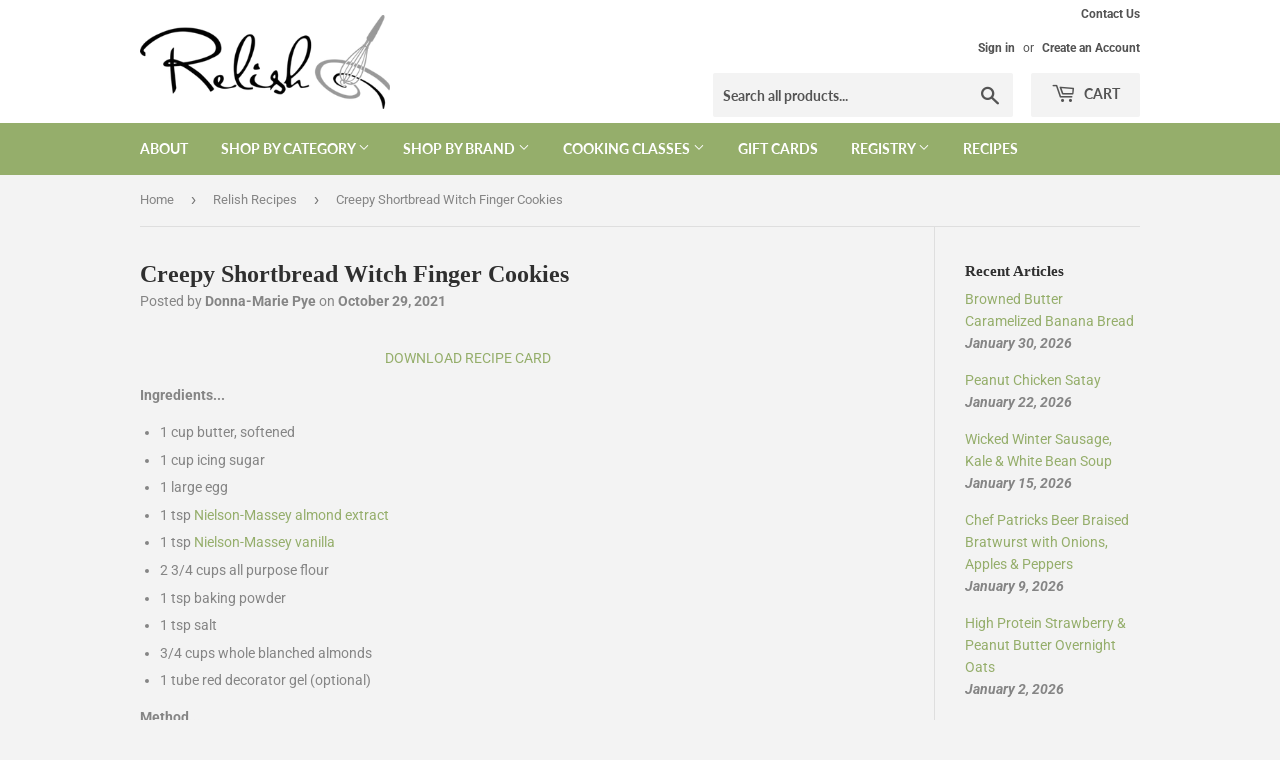

--- FILE ---
content_type: text/html; charset=utf-8
request_url: https://relishcookingstudio.com/blogs/relish-recipes/creepy-shortbread-witch-finger-cookies
body_size: 24618
content:
<!doctype html>
<html class="no-touch no-js">
<head>

        <script>
          window.MFP = {};
          window.MFP.enable = true;
          window.MFP.FbPixelSets = {"myshopifyDomain":"relishcookingstudio.myshopify.com","pixelSets":[{"pixelId":"1769441553309805","collectionId":null}]};
          
        </script>
      
  <script>(function(H){H.className=H.className.replace(/\bno-js\b/,'js')})(document.documentElement)</script>
  <!-- Basic page needs ================================================== -->
  <meta charset="utf-8">
  <meta http-equiv="X-UA-Compatible" content="IE=edge,chrome=1">

  

  <!-- Title and description ================================================== -->
  <title>
  Creepy Shortbread Witch Finger Cookies &ndash; Relish Cooking Studio
  </title>

  
    <meta name="description" content="DOWNLOAD RECIPE CARD Ingredients... 1 cup butter, softened 1 cup icing sugar 1 large egg 1 tsp Nielson-Massey almond extract 1 tsp Nielson-Massey vanilla 2 3/4 cups all purpose flour 1 tsp baking powder 1 tsp salt 3/4 cups whole blanched almonds 1 tube red decorator gel (optional) Method... Line two baking sheets with ">
  

  <!-- Product meta ================================================== -->
  <!-- /snippets/social-meta-tags.liquid -->




<meta property="og:site_name" content="Relish Cooking Studio">
<meta property="og:url" content="https://relishcookingstudio.com/blogs/relish-recipes/creepy-shortbread-witch-finger-cookies">
<meta property="og:title" content="Creepy Shortbread Witch Finger Cookies">
<meta property="og:type" content="article">
<meta property="og:description" content="DOWNLOAD RECIPE CARD Ingredients... 1 cup butter, softened 1 cup icing sugar 1 large egg 1 tsp Nielson-Massey almond extract 1 tsp Nielson-Massey vanilla 2 3/4 cups all purpose flour 1 tsp baking powder 1 tsp salt 3/4 cups whole blanched almonds 1 tube red decorator gel (optional) Method... Line two baking sheets with ">

<meta property="og:image" content="http://relishcookingstudio.com/cdn/shop/articles/IMG_2118_1200x1200.jpg?v=1605029886">
<meta property="og:image:secure_url" content="https://relishcookingstudio.com/cdn/shop/articles/IMG_2118_1200x1200.jpg?v=1605029886">


  <meta name="twitter:site" content="@relishcooks?lang=en">

<meta name="twitter:card" content="summary_large_image">
<meta name="twitter:title" content="Creepy Shortbread Witch Finger Cookies">
<meta name="twitter:description" content="DOWNLOAD RECIPE CARD Ingredients... 1 cup butter, softened 1 cup icing sugar 1 large egg 1 tsp Nielson-Massey almond extract 1 tsp Nielson-Massey vanilla 2 3/4 cups all purpose flour 1 tsp baking powder 1 tsp salt 3/4 cups whole blanched almonds 1 tube red decorator gel (optional) Method... Line two baking sheets with ">


  <!-- Helpers ================================================== -->
  <link rel="canonical" href="https://relishcookingstudio.com/blogs/relish-recipes/creepy-shortbread-witch-finger-cookies">
  <meta name="viewport" content="width=device-width,initial-scale=1">

  <!-- CSS ================================================== -->
  <link href="//relishcookingstudio.com/cdn/shop/t/19/assets/theme.scss.css?v=143515254187213493451769634684" rel="stylesheet" type="text/css" media="all" />
  
  <!-- Global site tag (gtag.js) - Google Ads: 992957838 -->
  <script async src="https://www.googletagmanager.com/gtag/js?id=AW-992957838"></script>
  <script>
    window.dataLayer = window.dataLayer || [];
    function gtag(){dataLayer.push(arguments);}
    gtag('js', new Date());

    gtag('config', 'AW-992957838');
  </script>

  <!-- Header hook for plugins ================================================== -->
  <script>window.performance && window.performance.mark && window.performance.mark('shopify.content_for_header.start');</script><meta name="google-site-verification" content="8uDgf_B7DaHgSUchieoEBuF47q4lEB1Ik3WRd5OLn44">
<meta name="google-site-verification" content="rmsuvHI8XynXBa9lgykCubSYwOhxDhyDEAX8kAEaZlc">
<meta name="google-site-verification" content="aAUw7Bttqn--o7Ge72CR91io4wrb42g0ylJAR7mRWow">
<meta id="shopify-digital-wallet" name="shopify-digital-wallet" content="/11235310/digital_wallets/dialog">
<meta name="shopify-checkout-api-token" content="3740179cffc8955ac6c09d287a5c545d">
<link rel="alternate" type="application/atom+xml" title="Feed" href="/blogs/relish-recipes.atom" />
<script async="async" src="/checkouts/internal/preloads.js?locale=en-CA"></script>
<link rel="preconnect" href="https://shop.app" crossorigin="anonymous">
<script async="async" src="https://shop.app/checkouts/internal/preloads.js?locale=en-CA&shop_id=11235310" crossorigin="anonymous"></script>
<script id="apple-pay-shop-capabilities" type="application/json">{"shopId":11235310,"countryCode":"CA","currencyCode":"CAD","merchantCapabilities":["supports3DS"],"merchantId":"gid:\/\/shopify\/Shop\/11235310","merchantName":"Relish Cooking Studio","requiredBillingContactFields":["postalAddress","email","phone"],"requiredShippingContactFields":["postalAddress","email","phone"],"shippingType":"shipping","supportedNetworks":["visa","masterCard","amex","discover","interac","jcb"],"total":{"type":"pending","label":"Relish Cooking Studio","amount":"1.00"},"shopifyPaymentsEnabled":true,"supportsSubscriptions":true}</script>
<script id="shopify-features" type="application/json">{"accessToken":"3740179cffc8955ac6c09d287a5c545d","betas":["rich-media-storefront-analytics"],"domain":"relishcookingstudio.com","predictiveSearch":true,"shopId":11235310,"locale":"en"}</script>
<script>var Shopify = Shopify || {};
Shopify.shop = "relishcookingstudio.myshopify.com";
Shopify.locale = "en";
Shopify.currency = {"active":"CAD","rate":"1.0"};
Shopify.country = "CA";
Shopify.theme = {"name":"Supply","id":83926646881,"schema_name":"Supply","schema_version":"9.1.0","theme_store_id":679,"role":"main"};
Shopify.theme.handle = "null";
Shopify.theme.style = {"id":null,"handle":null};
Shopify.cdnHost = "relishcookingstudio.com/cdn";
Shopify.routes = Shopify.routes || {};
Shopify.routes.root = "/";</script>
<script type="module">!function(o){(o.Shopify=o.Shopify||{}).modules=!0}(window);</script>
<script>!function(o){function n(){var o=[];function n(){o.push(Array.prototype.slice.apply(arguments))}return n.q=o,n}var t=o.Shopify=o.Shopify||{};t.loadFeatures=n(),t.autoloadFeatures=n()}(window);</script>
<script>
  window.ShopifyPay = window.ShopifyPay || {};
  window.ShopifyPay.apiHost = "shop.app\/pay";
  window.ShopifyPay.redirectState = null;
</script>
<script id="shop-js-analytics" type="application/json">{"pageType":"article"}</script>
<script defer="defer" async type="module" src="//relishcookingstudio.com/cdn/shopifycloud/shop-js/modules/v2/client.init-shop-cart-sync_BN7fPSNr.en.esm.js"></script>
<script defer="defer" async type="module" src="//relishcookingstudio.com/cdn/shopifycloud/shop-js/modules/v2/chunk.common_Cbph3Kss.esm.js"></script>
<script defer="defer" async type="module" src="//relishcookingstudio.com/cdn/shopifycloud/shop-js/modules/v2/chunk.modal_DKumMAJ1.esm.js"></script>
<script type="module">
  await import("//relishcookingstudio.com/cdn/shopifycloud/shop-js/modules/v2/client.init-shop-cart-sync_BN7fPSNr.en.esm.js");
await import("//relishcookingstudio.com/cdn/shopifycloud/shop-js/modules/v2/chunk.common_Cbph3Kss.esm.js");
await import("//relishcookingstudio.com/cdn/shopifycloud/shop-js/modules/v2/chunk.modal_DKumMAJ1.esm.js");

  window.Shopify.SignInWithShop?.initShopCartSync?.({"fedCMEnabled":true,"windoidEnabled":true});

</script>
<script>
  window.Shopify = window.Shopify || {};
  if (!window.Shopify.featureAssets) window.Shopify.featureAssets = {};
  window.Shopify.featureAssets['shop-js'] = {"shop-cart-sync":["modules/v2/client.shop-cart-sync_CJVUk8Jm.en.esm.js","modules/v2/chunk.common_Cbph3Kss.esm.js","modules/v2/chunk.modal_DKumMAJ1.esm.js"],"init-fed-cm":["modules/v2/client.init-fed-cm_7Fvt41F4.en.esm.js","modules/v2/chunk.common_Cbph3Kss.esm.js","modules/v2/chunk.modal_DKumMAJ1.esm.js"],"init-shop-email-lookup-coordinator":["modules/v2/client.init-shop-email-lookup-coordinator_Cc088_bR.en.esm.js","modules/v2/chunk.common_Cbph3Kss.esm.js","modules/v2/chunk.modal_DKumMAJ1.esm.js"],"init-windoid":["modules/v2/client.init-windoid_hPopwJRj.en.esm.js","modules/v2/chunk.common_Cbph3Kss.esm.js","modules/v2/chunk.modal_DKumMAJ1.esm.js"],"shop-button":["modules/v2/client.shop-button_B0jaPSNF.en.esm.js","modules/v2/chunk.common_Cbph3Kss.esm.js","modules/v2/chunk.modal_DKumMAJ1.esm.js"],"shop-cash-offers":["modules/v2/client.shop-cash-offers_DPIskqss.en.esm.js","modules/v2/chunk.common_Cbph3Kss.esm.js","modules/v2/chunk.modal_DKumMAJ1.esm.js"],"shop-toast-manager":["modules/v2/client.shop-toast-manager_CK7RT69O.en.esm.js","modules/v2/chunk.common_Cbph3Kss.esm.js","modules/v2/chunk.modal_DKumMAJ1.esm.js"],"init-shop-cart-sync":["modules/v2/client.init-shop-cart-sync_BN7fPSNr.en.esm.js","modules/v2/chunk.common_Cbph3Kss.esm.js","modules/v2/chunk.modal_DKumMAJ1.esm.js"],"init-customer-accounts-sign-up":["modules/v2/client.init-customer-accounts-sign-up_CfPf4CXf.en.esm.js","modules/v2/client.shop-login-button_DeIztwXF.en.esm.js","modules/v2/chunk.common_Cbph3Kss.esm.js","modules/v2/chunk.modal_DKumMAJ1.esm.js"],"pay-button":["modules/v2/client.pay-button_CgIwFSYN.en.esm.js","modules/v2/chunk.common_Cbph3Kss.esm.js","modules/v2/chunk.modal_DKumMAJ1.esm.js"],"init-customer-accounts":["modules/v2/client.init-customer-accounts_DQ3x16JI.en.esm.js","modules/v2/client.shop-login-button_DeIztwXF.en.esm.js","modules/v2/chunk.common_Cbph3Kss.esm.js","modules/v2/chunk.modal_DKumMAJ1.esm.js"],"avatar":["modules/v2/client.avatar_BTnouDA3.en.esm.js"],"init-shop-for-new-customer-accounts":["modules/v2/client.init-shop-for-new-customer-accounts_CsZy_esa.en.esm.js","modules/v2/client.shop-login-button_DeIztwXF.en.esm.js","modules/v2/chunk.common_Cbph3Kss.esm.js","modules/v2/chunk.modal_DKumMAJ1.esm.js"],"shop-follow-button":["modules/v2/client.shop-follow-button_BRMJjgGd.en.esm.js","modules/v2/chunk.common_Cbph3Kss.esm.js","modules/v2/chunk.modal_DKumMAJ1.esm.js"],"checkout-modal":["modules/v2/client.checkout-modal_B9Drz_yf.en.esm.js","modules/v2/chunk.common_Cbph3Kss.esm.js","modules/v2/chunk.modal_DKumMAJ1.esm.js"],"shop-login-button":["modules/v2/client.shop-login-button_DeIztwXF.en.esm.js","modules/v2/chunk.common_Cbph3Kss.esm.js","modules/v2/chunk.modal_DKumMAJ1.esm.js"],"lead-capture":["modules/v2/client.lead-capture_DXYzFM3R.en.esm.js","modules/v2/chunk.common_Cbph3Kss.esm.js","modules/v2/chunk.modal_DKumMAJ1.esm.js"],"shop-login":["modules/v2/client.shop-login_CA5pJqmO.en.esm.js","modules/v2/chunk.common_Cbph3Kss.esm.js","modules/v2/chunk.modal_DKumMAJ1.esm.js"],"payment-terms":["modules/v2/client.payment-terms_BxzfvcZJ.en.esm.js","modules/v2/chunk.common_Cbph3Kss.esm.js","modules/v2/chunk.modal_DKumMAJ1.esm.js"]};
</script>
<script>(function() {
  var isLoaded = false;
  function asyncLoad() {
    if (isLoaded) return;
    isLoaded = true;
    var urls = ["\/\/relishcookingstudio.bookthatapp.com\/javascripts\/bta.js?shop=relishcookingstudio.myshopify.com","https:\/\/js.smile.io\/v1\/smile-shopify.js?shop=relishcookingstudio.myshopify.com","\/\/cdn.shopify.com\/proxy\/5f2213e2357db0aada10310e75d4668ef10d3646550e248446616e369d156429\/relishcookingstudio.bookthatapp.com\/javascripts\/bta-installed.js?shop=relishcookingstudio.myshopify.com\u0026sp-cache-control=cHVibGljLCBtYXgtYWdlPTkwMA","\/\/cdn.shopify.com\/proxy\/2c1d566748baa3ff34e1068b0c85e2bbf941defe96711de877c57dabb845afec\/relishcookingstudio.bookthatapp.com\/sdk\/v1\/js\/bta-order-status-bootstrap.min.js?shop=relishcookingstudio.myshopify.com\u0026sp-cache-control=cHVibGljLCBtYXgtYWdlPTkwMA","https:\/\/assets1.adroll.com\/shopify\/latest\/j\/shopify_rolling_bootstrap_v2.js?adroll_adv_id=PV5DEW5LBVDI5PPSVX74XS\u0026adroll_pix_id=XFEOGJ463FHMJA73MMDAE2\u0026shop=relishcookingstudio.myshopify.com","https:\/\/omnisnippet1.com\/platforms\/shopify.js?source=scriptTag\u0026v=2025-05-15T12\u0026shop=relishcookingstudio.myshopify.com"];
    for (var i = 0; i < urls.length; i++) {
      var s = document.createElement('script');
      s.type = 'text/javascript';
      s.async = true;
      s.src = urls[i];
      var x = document.getElementsByTagName('script')[0];
      x.parentNode.insertBefore(s, x);
    }
  };
  if(window.attachEvent) {
    window.attachEvent('onload', asyncLoad);
  } else {
    window.addEventListener('load', asyncLoad, false);
  }
})();</script>
<script id="__st">var __st={"a":11235310,"offset":-18000,"reqid":"6c622f87-8f70-43d1-96a1-ba8ad58cf369-1770066015","pageurl":"relishcookingstudio.com\/blogs\/relish-recipes\/creepy-shortbread-witch-finger-cookies","s":"articles-385812824161","u":"a34844c8e1df","p":"article","rtyp":"article","rid":385812824161};</script>
<script>window.ShopifyPaypalV4VisibilityTracking = true;</script>
<script id="captcha-bootstrap">!function(){'use strict';const t='contact',e='account',n='new_comment',o=[[t,t],['blogs',n],['comments',n],[t,'customer']],c=[[e,'customer_login'],[e,'guest_login'],[e,'recover_customer_password'],[e,'create_customer']],r=t=>t.map((([t,e])=>`form[action*='/${t}']:not([data-nocaptcha='true']) input[name='form_type'][value='${e}']`)).join(','),a=t=>()=>t?[...document.querySelectorAll(t)].map((t=>t.form)):[];function s(){const t=[...o],e=r(t);return a(e)}const i='password',u='form_key',d=['recaptcha-v3-token','g-recaptcha-response','h-captcha-response',i],f=()=>{try{return window.sessionStorage}catch{return}},m='__shopify_v',_=t=>t.elements[u];function p(t,e,n=!1){try{const o=window.sessionStorage,c=JSON.parse(o.getItem(e)),{data:r}=function(t){const{data:e,action:n}=t;return t[m]||n?{data:e,action:n}:{data:t,action:n}}(c);for(const[e,n]of Object.entries(r))t.elements[e]&&(t.elements[e].value=n);n&&o.removeItem(e)}catch(o){console.error('form repopulation failed',{error:o})}}const l='form_type',E='cptcha';function T(t){t.dataset[E]=!0}const w=window,h=w.document,L='Shopify',v='ce_forms',y='captcha';let A=!1;((t,e)=>{const n=(g='f06e6c50-85a8-45c8-87d0-21a2b65856fe',I='https://cdn.shopify.com/shopifycloud/storefront-forms-hcaptcha/ce_storefront_forms_captcha_hcaptcha.v1.5.2.iife.js',D={infoText:'Protected by hCaptcha',privacyText:'Privacy',termsText:'Terms'},(t,e,n)=>{const o=w[L][v],c=o.bindForm;if(c)return c(t,g,e,D).then(n);var r;o.q.push([[t,g,e,D],n]),r=I,A||(h.body.append(Object.assign(h.createElement('script'),{id:'captcha-provider',async:!0,src:r})),A=!0)});var g,I,D;w[L]=w[L]||{},w[L][v]=w[L][v]||{},w[L][v].q=[],w[L][y]=w[L][y]||{},w[L][y].protect=function(t,e){n(t,void 0,e),T(t)},Object.freeze(w[L][y]),function(t,e,n,w,h,L){const[v,y,A,g]=function(t,e,n){const i=e?o:[],u=t?c:[],d=[...i,...u],f=r(d),m=r(i),_=r(d.filter((([t,e])=>n.includes(e))));return[a(f),a(m),a(_),s()]}(w,h,L),I=t=>{const e=t.target;return e instanceof HTMLFormElement?e:e&&e.form},D=t=>v().includes(t);t.addEventListener('submit',(t=>{const e=I(t);if(!e)return;const n=D(e)&&!e.dataset.hcaptchaBound&&!e.dataset.recaptchaBound,o=_(e),c=g().includes(e)&&(!o||!o.value);(n||c)&&t.preventDefault(),c&&!n&&(function(t){try{if(!f())return;!function(t){const e=f();if(!e)return;const n=_(t);if(!n)return;const o=n.value;o&&e.removeItem(o)}(t);const e=Array.from(Array(32),(()=>Math.random().toString(36)[2])).join('');!function(t,e){_(t)||t.append(Object.assign(document.createElement('input'),{type:'hidden',name:u})),t.elements[u].value=e}(t,e),function(t,e){const n=f();if(!n)return;const o=[...t.querySelectorAll(`input[type='${i}']`)].map((({name:t})=>t)),c=[...d,...o],r={};for(const[a,s]of new FormData(t).entries())c.includes(a)||(r[a]=s);n.setItem(e,JSON.stringify({[m]:1,action:t.action,data:r}))}(t,e)}catch(e){console.error('failed to persist form',e)}}(e),e.submit())}));const S=(t,e)=>{t&&!t.dataset[E]&&(n(t,e.some((e=>e===t))),T(t))};for(const o of['focusin','change'])t.addEventListener(o,(t=>{const e=I(t);D(e)&&S(e,y())}));const B=e.get('form_key'),M=e.get(l),P=B&&M;t.addEventListener('DOMContentLoaded',(()=>{const t=y();if(P)for(const e of t)e.elements[l].value===M&&p(e,B);[...new Set([...A(),...v().filter((t=>'true'===t.dataset.shopifyCaptcha))])].forEach((e=>S(e,t)))}))}(h,new URLSearchParams(w.location.search),n,t,e,['guest_login'])})(!0,!0)}();</script>
<script integrity="sha256-4kQ18oKyAcykRKYeNunJcIwy7WH5gtpwJnB7kiuLZ1E=" data-source-attribution="shopify.loadfeatures" defer="defer" src="//relishcookingstudio.com/cdn/shopifycloud/storefront/assets/storefront/load_feature-a0a9edcb.js" crossorigin="anonymous"></script>
<script crossorigin="anonymous" defer="defer" src="//relishcookingstudio.com/cdn/shopifycloud/storefront/assets/shopify_pay/storefront-65b4c6d7.js?v=20250812"></script>
<script data-source-attribution="shopify.dynamic_checkout.dynamic.init">var Shopify=Shopify||{};Shopify.PaymentButton=Shopify.PaymentButton||{isStorefrontPortableWallets:!0,init:function(){window.Shopify.PaymentButton.init=function(){};var t=document.createElement("script");t.src="https://relishcookingstudio.com/cdn/shopifycloud/portable-wallets/latest/portable-wallets.en.js",t.type="module",document.head.appendChild(t)}};
</script>
<script data-source-attribution="shopify.dynamic_checkout.buyer_consent">
  function portableWalletsHideBuyerConsent(e){var t=document.getElementById("shopify-buyer-consent"),n=document.getElementById("shopify-subscription-policy-button");t&&n&&(t.classList.add("hidden"),t.setAttribute("aria-hidden","true"),n.removeEventListener("click",e))}function portableWalletsShowBuyerConsent(e){var t=document.getElementById("shopify-buyer-consent"),n=document.getElementById("shopify-subscription-policy-button");t&&n&&(t.classList.remove("hidden"),t.removeAttribute("aria-hidden"),n.addEventListener("click",e))}window.Shopify?.PaymentButton&&(window.Shopify.PaymentButton.hideBuyerConsent=portableWalletsHideBuyerConsent,window.Shopify.PaymentButton.showBuyerConsent=portableWalletsShowBuyerConsent);
</script>
<script data-source-attribution="shopify.dynamic_checkout.cart.bootstrap">document.addEventListener("DOMContentLoaded",(function(){function t(){return document.querySelector("shopify-accelerated-checkout-cart, shopify-accelerated-checkout")}if(t())Shopify.PaymentButton.init();else{new MutationObserver((function(e,n){t()&&(Shopify.PaymentButton.init(),n.disconnect())})).observe(document.body,{childList:!0,subtree:!0})}}));
</script>
<link id="shopify-accelerated-checkout-styles" rel="stylesheet" media="screen" href="https://relishcookingstudio.com/cdn/shopifycloud/portable-wallets/latest/accelerated-checkout-backwards-compat.css" crossorigin="anonymous">
<style id="shopify-accelerated-checkout-cart">
        #shopify-buyer-consent {
  margin-top: 1em;
  display: inline-block;
  width: 100%;
}

#shopify-buyer-consent.hidden {
  display: none;
}

#shopify-subscription-policy-button {
  background: none;
  border: none;
  padding: 0;
  text-decoration: underline;
  font-size: inherit;
  cursor: pointer;
}

#shopify-subscription-policy-button::before {
  box-shadow: none;
}

      </style>

<script>window.performance && window.performance.mark && window.performance.mark('shopify.content_for_header.end');</script>

  
  

  <script src="//relishcookingstudio.com/cdn/shop/t/19/assets/jquery-2.2.3.min.js?v=58211863146907186831604915607" type="text/javascript"></script>

  <script src="//relishcookingstudio.com/cdn/shop/t/19/assets/lazysizes.min.js?v=8147953233334221341604915607" async="async"></script>
  <script src="//relishcookingstudio.com/cdn/shop/t/19/assets/vendor.js?v=106177282645720727331604915609" defer="defer"></script>
  <script src="//relishcookingstudio.com/cdn/shop/t/19/assets/theme.js?v=88090588602936917221604915623" defer="defer"></script>



  <script>var bondVariantIds = [], productConfig = {}, productMetafields;productMetafields = '';if (productMetafields !== '') {
        productConfig = JSON.parse('{"' + decodeURI(productMetafields).replace(/"/g, '\\"').replace(/&/g, '","').replace(/=/g,'":"') + '"}');
      }

    window.BtaConfig = {
      account: 'relishcookingstudio',
      bondVariantIds: bondVariantIds,
      cart: 'CartDrop',
      customer: '',settings: JSON.parse('{"dateFormat":"MM/DD/YYYY","domain":"relishcookingstudio.com","env":"production","path_prefix":"/apps/bookthatapp","should_load":true,"widget_enabled_list":["reservation","upcoming_event","calendar"],"widget_on_every_page":true,"widgets_mode":{"upcoming_event":["inline"]}}' || '{}'),
      version: '1.6'
    }
  </script>

  <script src="//relishcookingstudio.com/cdn/shop/t/19/assets/bta-widgets-bootstrap.min.js?v=140398751049464347101701241816" type="text/javascript"></script>

<link href="https://monorail-edge.shopifysvc.com" rel="dns-prefetch">
<script>(function(){if ("sendBeacon" in navigator && "performance" in window) {try {var session_token_from_headers = performance.getEntriesByType('navigation')[0].serverTiming.find(x => x.name == '_s').description;} catch {var session_token_from_headers = undefined;}var session_cookie_matches = document.cookie.match(/_shopify_s=([^;]*)/);var session_token_from_cookie = session_cookie_matches && session_cookie_matches.length === 2 ? session_cookie_matches[1] : "";var session_token = session_token_from_headers || session_token_from_cookie || "";function handle_abandonment_event(e) {var entries = performance.getEntries().filter(function(entry) {return /monorail-edge.shopifysvc.com/.test(entry.name);});if (!window.abandonment_tracked && entries.length === 0) {window.abandonment_tracked = true;var currentMs = Date.now();var navigation_start = performance.timing.navigationStart;var payload = {shop_id: 11235310,url: window.location.href,navigation_start,duration: currentMs - navigation_start,session_token,page_type: "article"};window.navigator.sendBeacon("https://monorail-edge.shopifysvc.com/v1/produce", JSON.stringify({schema_id: "online_store_buyer_site_abandonment/1.1",payload: payload,metadata: {event_created_at_ms: currentMs,event_sent_at_ms: currentMs}}));}}window.addEventListener('pagehide', handle_abandonment_event);}}());</script>
<script id="web-pixels-manager-setup">(function e(e,d,r,n,o){if(void 0===o&&(o={}),!Boolean(null===(a=null===(i=window.Shopify)||void 0===i?void 0:i.analytics)||void 0===a?void 0:a.replayQueue)){var i,a;window.Shopify=window.Shopify||{};var t=window.Shopify;t.analytics=t.analytics||{};var s=t.analytics;s.replayQueue=[],s.publish=function(e,d,r){return s.replayQueue.push([e,d,r]),!0};try{self.performance.mark("wpm:start")}catch(e){}var l=function(){var e={modern:/Edge?\/(1{2}[4-9]|1[2-9]\d|[2-9]\d{2}|\d{4,})\.\d+(\.\d+|)|Firefox\/(1{2}[4-9]|1[2-9]\d|[2-9]\d{2}|\d{4,})\.\d+(\.\d+|)|Chrom(ium|e)\/(9{2}|\d{3,})\.\d+(\.\d+|)|(Maci|X1{2}).+ Version\/(15\.\d+|(1[6-9]|[2-9]\d|\d{3,})\.\d+)([,.]\d+|)( \(\w+\)|)( Mobile\/\w+|) Safari\/|Chrome.+OPR\/(9{2}|\d{3,})\.\d+\.\d+|(CPU[ +]OS|iPhone[ +]OS|CPU[ +]iPhone|CPU IPhone OS|CPU iPad OS)[ +]+(15[._]\d+|(1[6-9]|[2-9]\d|\d{3,})[._]\d+)([._]\d+|)|Android:?[ /-](13[3-9]|1[4-9]\d|[2-9]\d{2}|\d{4,})(\.\d+|)(\.\d+|)|Android.+Firefox\/(13[5-9]|1[4-9]\d|[2-9]\d{2}|\d{4,})\.\d+(\.\d+|)|Android.+Chrom(ium|e)\/(13[3-9]|1[4-9]\d|[2-9]\d{2}|\d{4,})\.\d+(\.\d+|)|SamsungBrowser\/([2-9]\d|\d{3,})\.\d+/,legacy:/Edge?\/(1[6-9]|[2-9]\d|\d{3,})\.\d+(\.\d+|)|Firefox\/(5[4-9]|[6-9]\d|\d{3,})\.\d+(\.\d+|)|Chrom(ium|e)\/(5[1-9]|[6-9]\d|\d{3,})\.\d+(\.\d+|)([\d.]+$|.*Safari\/(?![\d.]+ Edge\/[\d.]+$))|(Maci|X1{2}).+ Version\/(10\.\d+|(1[1-9]|[2-9]\d|\d{3,})\.\d+)([,.]\d+|)( \(\w+\)|)( Mobile\/\w+|) Safari\/|Chrome.+OPR\/(3[89]|[4-9]\d|\d{3,})\.\d+\.\d+|(CPU[ +]OS|iPhone[ +]OS|CPU[ +]iPhone|CPU IPhone OS|CPU iPad OS)[ +]+(10[._]\d+|(1[1-9]|[2-9]\d|\d{3,})[._]\d+)([._]\d+|)|Android:?[ /-](13[3-9]|1[4-9]\d|[2-9]\d{2}|\d{4,})(\.\d+|)(\.\d+|)|Mobile Safari.+OPR\/([89]\d|\d{3,})\.\d+\.\d+|Android.+Firefox\/(13[5-9]|1[4-9]\d|[2-9]\d{2}|\d{4,})\.\d+(\.\d+|)|Android.+Chrom(ium|e)\/(13[3-9]|1[4-9]\d|[2-9]\d{2}|\d{4,})\.\d+(\.\d+|)|Android.+(UC? ?Browser|UCWEB|U3)[ /]?(15\.([5-9]|\d{2,})|(1[6-9]|[2-9]\d|\d{3,})\.\d+)\.\d+|SamsungBrowser\/(5\.\d+|([6-9]|\d{2,})\.\d+)|Android.+MQ{2}Browser\/(14(\.(9|\d{2,})|)|(1[5-9]|[2-9]\d|\d{3,})(\.\d+|))(\.\d+|)|K[Aa][Ii]OS\/(3\.\d+|([4-9]|\d{2,})\.\d+)(\.\d+|)/},d=e.modern,r=e.legacy,n=navigator.userAgent;return n.match(d)?"modern":n.match(r)?"legacy":"unknown"}(),u="modern"===l?"modern":"legacy",c=(null!=n?n:{modern:"",legacy:""})[u],f=function(e){return[e.baseUrl,"/wpm","/b",e.hashVersion,"modern"===e.buildTarget?"m":"l",".js"].join("")}({baseUrl:d,hashVersion:r,buildTarget:u}),m=function(e){var d=e.version,r=e.bundleTarget,n=e.surface,o=e.pageUrl,i=e.monorailEndpoint;return{emit:function(e){var a=e.status,t=e.errorMsg,s=(new Date).getTime(),l=JSON.stringify({metadata:{event_sent_at_ms:s},events:[{schema_id:"web_pixels_manager_load/3.1",payload:{version:d,bundle_target:r,page_url:o,status:a,surface:n,error_msg:t},metadata:{event_created_at_ms:s}}]});if(!i)return console&&console.warn&&console.warn("[Web Pixels Manager] No Monorail endpoint provided, skipping logging."),!1;try{return self.navigator.sendBeacon.bind(self.navigator)(i,l)}catch(e){}var u=new XMLHttpRequest;try{return u.open("POST",i,!0),u.setRequestHeader("Content-Type","text/plain"),u.send(l),!0}catch(e){return console&&console.warn&&console.warn("[Web Pixels Manager] Got an unhandled error while logging to Monorail."),!1}}}}({version:r,bundleTarget:l,surface:e.surface,pageUrl:self.location.href,monorailEndpoint:e.monorailEndpoint});try{o.browserTarget=l,function(e){var d=e.src,r=e.async,n=void 0===r||r,o=e.onload,i=e.onerror,a=e.sri,t=e.scriptDataAttributes,s=void 0===t?{}:t,l=document.createElement("script"),u=document.querySelector("head"),c=document.querySelector("body");if(l.async=n,l.src=d,a&&(l.integrity=a,l.crossOrigin="anonymous"),s)for(var f in s)if(Object.prototype.hasOwnProperty.call(s,f))try{l.dataset[f]=s[f]}catch(e){}if(o&&l.addEventListener("load",o),i&&l.addEventListener("error",i),u)u.appendChild(l);else{if(!c)throw new Error("Did not find a head or body element to append the script");c.appendChild(l)}}({src:f,async:!0,onload:function(){if(!function(){var e,d;return Boolean(null===(d=null===(e=window.Shopify)||void 0===e?void 0:e.analytics)||void 0===d?void 0:d.initialized)}()){var d=window.webPixelsManager.init(e)||void 0;if(d){var r=window.Shopify.analytics;r.replayQueue.forEach((function(e){var r=e[0],n=e[1],o=e[2];d.publishCustomEvent(r,n,o)})),r.replayQueue=[],r.publish=d.publishCustomEvent,r.visitor=d.visitor,r.initialized=!0}}},onerror:function(){return m.emit({status:"failed",errorMsg:"".concat(f," has failed to load")})},sri:function(e){var d=/^sha384-[A-Za-z0-9+/=]+$/;return"string"==typeof e&&d.test(e)}(c)?c:"",scriptDataAttributes:o}),m.emit({status:"loading"})}catch(e){m.emit({status:"failed",errorMsg:(null==e?void 0:e.message)||"Unknown error"})}}})({shopId: 11235310,storefrontBaseUrl: "https://relishcookingstudio.com",extensionsBaseUrl: "https://extensions.shopifycdn.com/cdn/shopifycloud/web-pixels-manager",monorailEndpoint: "https://monorail-edge.shopifysvc.com/unstable/produce_batch",surface: "storefront-renderer",enabledBetaFlags: ["2dca8a86"],webPixelsConfigList: [{"id":"197591137","configuration":"{\"config\":\"{\\\"pixel_id\\\":\\\"AW-992957838\\\",\\\"target_country\\\":\\\"CA\\\",\\\"gtag_events\\\":[{\\\"type\\\":\\\"search\\\",\\\"action_label\\\":\\\"AW-992957838\\\/l_FgCIvNnOsBEI6rvdkD\\\"},{\\\"type\\\":\\\"begin_checkout\\\",\\\"action_label\\\":\\\"AW-992957838\\\/KyH8COvnm-sBEI6rvdkD\\\"},{\\\"type\\\":\\\"view_item\\\",\\\"action_label\\\":[\\\"AW-992957838\\\/fNB-COXnm-sBEI6rvdkD\\\",\\\"MC-QZHD79JYKF\\\"]},{\\\"type\\\":\\\"purchase\\\",\\\"action_label\\\":[\\\"AW-992957838\\\/KeuZCOLnm-sBEI6rvdkD\\\",\\\"MC-QZHD79JYKF\\\"]},{\\\"type\\\":\\\"page_view\\\",\\\"action_label\\\":[\\\"AW-992957838\\\/FHriCN_nm-sBEI6rvdkD\\\",\\\"MC-QZHD79JYKF\\\"]},{\\\"type\\\":\\\"add_payment_info\\\",\\\"action_label\\\":\\\"AW-992957838\\\/q5bfCI7NnOsBEI6rvdkD\\\"},{\\\"type\\\":\\\"add_to_cart\\\",\\\"action_label\\\":\\\"AW-992957838\\\/IK8iCOjnm-sBEI6rvdkD\\\"}],\\\"enable_monitoring_mode\\\":false}\"}","eventPayloadVersion":"v1","runtimeContext":"OPEN","scriptVersion":"b2a88bafab3e21179ed38636efcd8a93","type":"APP","apiClientId":1780363,"privacyPurposes":[],"dataSharingAdjustments":{"protectedCustomerApprovalScopes":["read_customer_address","read_customer_email","read_customer_name","read_customer_personal_data","read_customer_phone"]}},{"id":"99385441","configuration":"{\"pixel_id\":\"1769441553309805\",\"pixel_type\":\"facebook_pixel\",\"metaapp_system_user_token\":\"-\"}","eventPayloadVersion":"v1","runtimeContext":"OPEN","scriptVersion":"ca16bc87fe92b6042fbaa3acc2fbdaa6","type":"APP","apiClientId":2329312,"privacyPurposes":["ANALYTICS","MARKETING","SALE_OF_DATA"],"dataSharingAdjustments":{"protectedCustomerApprovalScopes":["read_customer_address","read_customer_email","read_customer_name","read_customer_personal_data","read_customer_phone"]}},{"id":"59179105","configuration":"{\"advertisableEid\":\"PV5DEW5LBVDI5PPSVX74XS\",\"pixelEid\":\"XFEOGJ463FHMJA73MMDAE2\"}","eventPayloadVersion":"v1","runtimeContext":"STRICT","scriptVersion":"ba1ef5286d067b01e04bdc37410b8082","type":"APP","apiClientId":1005866,"privacyPurposes":["ANALYTICS","MARKETING","SALE_OF_DATA"],"dataSharingAdjustments":{"protectedCustomerApprovalScopes":["read_customer_address","read_customer_email","read_customer_name","read_customer_personal_data","read_customer_phone"]}},{"id":"40927329","configuration":"{\"apiURL\":\"https:\/\/api.omnisend.com\",\"appURL\":\"https:\/\/app.omnisend.com\",\"brandID\":\"5cc5bffa8653ed5a50b11e67\",\"trackingURL\":\"https:\/\/wt.omnisendlink.com\"}","eventPayloadVersion":"v1","runtimeContext":"STRICT","scriptVersion":"aa9feb15e63a302383aa48b053211bbb","type":"APP","apiClientId":186001,"privacyPurposes":["ANALYTICS","MARKETING","SALE_OF_DATA"],"dataSharingAdjustments":{"protectedCustomerApprovalScopes":["read_customer_address","read_customer_email","read_customer_name","read_customer_personal_data","read_customer_phone"]}},{"id":"61079649","eventPayloadVersion":"v1","runtimeContext":"LAX","scriptVersion":"1","type":"CUSTOM","privacyPurposes":["ANALYTICS"],"name":"Google Analytics tag (migrated)"},{"id":"shopify-app-pixel","configuration":"{}","eventPayloadVersion":"v1","runtimeContext":"STRICT","scriptVersion":"0450","apiClientId":"shopify-pixel","type":"APP","privacyPurposes":["ANALYTICS","MARKETING"]},{"id":"shopify-custom-pixel","eventPayloadVersion":"v1","runtimeContext":"LAX","scriptVersion":"0450","apiClientId":"shopify-pixel","type":"CUSTOM","privacyPurposes":["ANALYTICS","MARKETING"]}],isMerchantRequest: false,initData: {"shop":{"name":"Relish Cooking Studio","paymentSettings":{"currencyCode":"CAD"},"myshopifyDomain":"relishcookingstudio.myshopify.com","countryCode":"CA","storefrontUrl":"https:\/\/relishcookingstudio.com"},"customer":null,"cart":null,"checkout":null,"productVariants":[],"purchasingCompany":null},},"https://relishcookingstudio.com/cdn","3918e4e0wbf3ac3cepc5707306mb02b36c6",{"modern":"","legacy":""},{"shopId":"11235310","storefrontBaseUrl":"https:\/\/relishcookingstudio.com","extensionBaseUrl":"https:\/\/extensions.shopifycdn.com\/cdn\/shopifycloud\/web-pixels-manager","surface":"storefront-renderer","enabledBetaFlags":"[\"2dca8a86\"]","isMerchantRequest":"false","hashVersion":"3918e4e0wbf3ac3cepc5707306mb02b36c6","publish":"custom","events":"[[\"page_viewed\",{}]]"});</script><script>
  window.ShopifyAnalytics = window.ShopifyAnalytics || {};
  window.ShopifyAnalytics.meta = window.ShopifyAnalytics.meta || {};
  window.ShopifyAnalytics.meta.currency = 'CAD';
  var meta = {"page":{"pageType":"article","resourceType":"article","resourceId":385812824161,"requestId":"6c622f87-8f70-43d1-96a1-ba8ad58cf369-1770066015"}};
  for (var attr in meta) {
    window.ShopifyAnalytics.meta[attr] = meta[attr];
  }
</script>
<script class="analytics">
  (function () {
    var customDocumentWrite = function(content) {
      var jquery = null;

      if (window.jQuery) {
        jquery = window.jQuery;
      } else if (window.Checkout && window.Checkout.$) {
        jquery = window.Checkout.$;
      }

      if (jquery) {
        jquery('body').append(content);
      }
    };

    var hasLoggedConversion = function(token) {
      if (token) {
        return document.cookie.indexOf('loggedConversion=' + token) !== -1;
      }
      return false;
    }

    var setCookieIfConversion = function(token) {
      if (token) {
        var twoMonthsFromNow = new Date(Date.now());
        twoMonthsFromNow.setMonth(twoMonthsFromNow.getMonth() + 2);

        document.cookie = 'loggedConversion=' + token + '; expires=' + twoMonthsFromNow;
      }
    }

    var trekkie = window.ShopifyAnalytics.lib = window.trekkie = window.trekkie || [];
    if (trekkie.integrations) {
      return;
    }
    trekkie.methods = [
      'identify',
      'page',
      'ready',
      'track',
      'trackForm',
      'trackLink'
    ];
    trekkie.factory = function(method) {
      return function() {
        var args = Array.prototype.slice.call(arguments);
        args.unshift(method);
        trekkie.push(args);
        return trekkie;
      };
    };
    for (var i = 0; i < trekkie.methods.length; i++) {
      var key = trekkie.methods[i];
      trekkie[key] = trekkie.factory(key);
    }
    trekkie.load = function(config) {
      trekkie.config = config || {};
      trekkie.config.initialDocumentCookie = document.cookie;
      var first = document.getElementsByTagName('script')[0];
      var script = document.createElement('script');
      script.type = 'text/javascript';
      script.onerror = function(e) {
        var scriptFallback = document.createElement('script');
        scriptFallback.type = 'text/javascript';
        scriptFallback.onerror = function(error) {
                var Monorail = {
      produce: function produce(monorailDomain, schemaId, payload) {
        var currentMs = new Date().getTime();
        var event = {
          schema_id: schemaId,
          payload: payload,
          metadata: {
            event_created_at_ms: currentMs,
            event_sent_at_ms: currentMs
          }
        };
        return Monorail.sendRequest("https://" + monorailDomain + "/v1/produce", JSON.stringify(event));
      },
      sendRequest: function sendRequest(endpointUrl, payload) {
        // Try the sendBeacon API
        if (window && window.navigator && typeof window.navigator.sendBeacon === 'function' && typeof window.Blob === 'function' && !Monorail.isIos12()) {
          var blobData = new window.Blob([payload], {
            type: 'text/plain'
          });

          if (window.navigator.sendBeacon(endpointUrl, blobData)) {
            return true;
          } // sendBeacon was not successful

        } // XHR beacon

        var xhr = new XMLHttpRequest();

        try {
          xhr.open('POST', endpointUrl);
          xhr.setRequestHeader('Content-Type', 'text/plain');
          xhr.send(payload);
        } catch (e) {
          console.log(e);
        }

        return false;
      },
      isIos12: function isIos12() {
        return window.navigator.userAgent.lastIndexOf('iPhone; CPU iPhone OS 12_') !== -1 || window.navigator.userAgent.lastIndexOf('iPad; CPU OS 12_') !== -1;
      }
    };
    Monorail.produce('monorail-edge.shopifysvc.com',
      'trekkie_storefront_load_errors/1.1',
      {shop_id: 11235310,
      theme_id: 83926646881,
      app_name: "storefront",
      context_url: window.location.href,
      source_url: "//relishcookingstudio.com/cdn/s/trekkie.storefront.c59ea00e0474b293ae6629561379568a2d7c4bba.min.js"});

        };
        scriptFallback.async = true;
        scriptFallback.src = '//relishcookingstudio.com/cdn/s/trekkie.storefront.c59ea00e0474b293ae6629561379568a2d7c4bba.min.js';
        first.parentNode.insertBefore(scriptFallback, first);
      };
      script.async = true;
      script.src = '//relishcookingstudio.com/cdn/s/trekkie.storefront.c59ea00e0474b293ae6629561379568a2d7c4bba.min.js';
      first.parentNode.insertBefore(script, first);
    };
    trekkie.load(
      {"Trekkie":{"appName":"storefront","development":false,"defaultAttributes":{"shopId":11235310,"isMerchantRequest":null,"themeId":83926646881,"themeCityHash":"17729525591290843294","contentLanguage":"en","currency":"CAD","eventMetadataId":"ca1519ab-5f30-48b5-a1a1-3c7fa3bf4d9d"},"isServerSideCookieWritingEnabled":true,"monorailRegion":"shop_domain","enabledBetaFlags":["65f19447","b5387b81"]},"Session Attribution":{},"S2S":{"facebookCapiEnabled":true,"source":"trekkie-storefront-renderer","apiClientId":580111}}
    );

    var loaded = false;
    trekkie.ready(function() {
      if (loaded) return;
      loaded = true;

      window.ShopifyAnalytics.lib = window.trekkie;

      var originalDocumentWrite = document.write;
      document.write = customDocumentWrite;
      try { window.ShopifyAnalytics.merchantGoogleAnalytics.call(this); } catch(error) {};
      document.write = originalDocumentWrite;

      window.ShopifyAnalytics.lib.page(null,{"pageType":"article","resourceType":"article","resourceId":385812824161,"requestId":"6c622f87-8f70-43d1-96a1-ba8ad58cf369-1770066015","shopifyEmitted":true});

      var match = window.location.pathname.match(/checkouts\/(.+)\/(thank_you|post_purchase)/)
      var token = match? match[1]: undefined;
      if (!hasLoggedConversion(token)) {
        setCookieIfConversion(token);
        
      }
    });


        var eventsListenerScript = document.createElement('script');
        eventsListenerScript.async = true;
        eventsListenerScript.src = "//relishcookingstudio.com/cdn/shopifycloud/storefront/assets/shop_events_listener-3da45d37.js";
        document.getElementsByTagName('head')[0].appendChild(eventsListenerScript);

})();</script>
  <script>
  if (!window.ga || (window.ga && typeof window.ga !== 'function')) {
    window.ga = function ga() {
      (window.ga.q = window.ga.q || []).push(arguments);
      if (window.Shopify && window.Shopify.analytics && typeof window.Shopify.analytics.publish === 'function') {
        window.Shopify.analytics.publish("ga_stub_called", {}, {sendTo: "google_osp_migration"});
      }
      console.error("Shopify's Google Analytics stub called with:", Array.from(arguments), "\nSee https://help.shopify.com/manual/promoting-marketing/pixels/pixel-migration#google for more information.");
    };
    if (window.Shopify && window.Shopify.analytics && typeof window.Shopify.analytics.publish === 'function') {
      window.Shopify.analytics.publish("ga_stub_initialized", {}, {sendTo: "google_osp_migration"});
    }
  }
</script>
<script
  defer
  src="https://relishcookingstudio.com/cdn/shopifycloud/perf-kit/shopify-perf-kit-3.1.0.min.js"
  data-application="storefront-renderer"
  data-shop-id="11235310"
  data-render-region="gcp-us-east1"
  data-page-type="article"
  data-theme-instance-id="83926646881"
  data-theme-name="Supply"
  data-theme-version="9.1.0"
  data-monorail-region="shop_domain"
  data-resource-timing-sampling-rate="10"
  data-shs="true"
  data-shs-beacon="true"
  data-shs-export-with-fetch="true"
  data-shs-logs-sample-rate="1"
  data-shs-beacon-endpoint="https://relishcookingstudio.com/api/collect"
></script>
</head>

<body id="creepy-shortbread-witch-finger-cookies" class="template-article">

  <div id="shopify-section-header" class="shopify-section header-section"><header class="site-header" role="banner" data-section-id="header" data-section-type="header-section">
  <div class="wrapper">

    <div class="grid--full">
      <div class="grid-item large--one-half">
        
          <div class="h1 header-logo" itemscope itemtype="http://schema.org/Organization">
        
          
          

          <a href="/" itemprop="url">
            <div class="lazyload__image-wrapper no-js header-logo__image" style="max-width:250px;">
              <div style="padding-top:37.37957610789981%;">
                <img class="lazyload js"
                  data-src="//relishcookingstudio.com/cdn/shop/files/Relish_Logo_{width}x.png?v=1614371157"
                  data-widths="[180, 360, 540, 720, 900, 1080, 1296, 1512, 1728, 2048]"
                  data-aspectratio="2.6752577319587627"
                  data-sizes="auto"
                  alt="Relish Cooking Studio"
                  style="width:250px;">
              </div>
            </div>
            <noscript>
              
              <img src="//relishcookingstudio.com/cdn/shop/files/Relish_Logo_250x.png?v=1614371157"
                srcset="//relishcookingstudio.com/cdn/shop/files/Relish_Logo_250x.png?v=1614371157 1x, //relishcookingstudio.com/cdn/shop/files/Relish_Logo_250x@2x.png?v=1614371157 2x"
                alt="Relish Cooking Studio"
                itemprop="logo"
                style="max-width:250px;">
            </noscript>
          </a>
          
        
          </div>
        
      </div>

      <div class="grid-item large--one-half text-center large--text-right">
        
          <div class="site-header--text-links">
            
              
                <a href="/pages/contact-us">
              

                <p>Contact Us</p>

              
                </a>
              
            

            
              <span class="site-header--meta-links medium-down--hide">
                
                  <a href="/account/login" id="customer_login_link">Sign in</a>
                  <span class="site-header--spacer">or</span>
                  <a href="/account/register" id="customer_register_link">Create an Account</a>
                
              </span>
            
          </div>

          <br class="medium-down--hide">
        

        <form action="/search" method="get" class="search-bar" role="search">
  <input type="hidden" name="type" value="product">
  <input type="hidden" name="options[unavailable_products]" value="hide">
  <input type="search" name="q" value="" placeholder="Search all products..." aria-label="Search all products...">
  <button type="submit" class="search-bar--submit icon-fallback-text">
    <span class="icon icon-search" aria-hidden="true"></span>
    <span class="fallback-text">Search</span>
  </button>
</form>


        <a href="/cart" class="header-cart-btn cart-toggle">
          <span class="icon icon-cart"></span>
          Cart <span class="cart-count cart-badge--desktop hidden-count">0</span>
        </a>
      </div>
    </div>

  </div>
</header>

<div id="mobileNavBar">
  <div class="display-table-cell">
    <button class="menu-toggle mobileNavBar-link" aria-controls="navBar" aria-expanded="false"><span class="icon icon-hamburger" aria-hidden="true"></span>Menu</button>
  </div>
  <div class="display-table-cell">
    <a href="/cart" class="cart-toggle mobileNavBar-link">
      <span class="icon icon-cart"></span>
      Cart <span class="cart-count hidden-count">0</span>
    </a>
  </div>
</div>

<nav class="nav-bar" id="navBar" role="navigation">
  <div class="wrapper">
    <form action="/search" method="get" class="search-bar" role="search">
  <input type="hidden" name="type" value="product">
  <input type="hidden" name="options[unavailable_products]" value="hide">
  <input type="search" name="q" value="" placeholder="Search all products..." aria-label="Search all products...">
  <button type="submit" class="search-bar--submit icon-fallback-text">
    <span class="icon icon-search" aria-hidden="true"></span>
    <span class="fallback-text">Search</span>
  </button>
</form>

    <ul class="mobile-nav" id="MobileNav">
  
  <li class="large--hide">
    <a href="/">Home</a>
  </li>
  
  
    
      <li>
        <a
          href="/pages/about-us"
          class="mobile-nav--link"
          data-meganav-type="child"
          >
            About
        </a>
      </li>
    
  
    
      
      <li
        class="mobile-nav--has-dropdown "
        aria-haspopup="true">
        <a
          href="https://relishcookingstudio.com/collections/all?sort_by=best-selling"
          class="mobile-nav--link"
          data-meganav-type="parent"
          >
            Shop By Category
        </a>
        <button class="icon icon-arrow-down mobile-nav--button"
          aria-expanded="false"
          aria-label="Shop By Category Menu">
        </button>
        <ul
          id="MenuParent-2"
          class="mobile-nav--dropdown "
          data-meganav-dropdown>
          
            
              <li>
                <a
                  href="/collections/braisers-1"
                  class="mobile-nav--link"
                  data-meganav-type="child"
                  >
                    The Braiser Collection
                </a>
              </li>
            
          
            
              <li>
                <a
                  href="/collections/from-the-relish-kitchen"
                  class="mobile-nav--link"
                  data-meganav-type="child"
                  >
                    The Relish Freezer
                </a>
              </li>
            
          
            
              <li>
                <a
                  href="/collections/gourmet-food"
                  class="mobile-nav--link"
                  data-meganav-type="child"
                  >
                    The Relish Pantry
                </a>
              </li>
            
          
            
              <li>
                <a
                  href="/collections/cookware"
                  class="mobile-nav--link"
                  data-meganav-type="child"
                  >
                    Cookware
                </a>
              </li>
            
          
            
              <li>
                <a
                  href="/collections/knives"
                  class="mobile-nav--link"
                  data-meganav-type="child"
                  >
                    Knives
                </a>
              </li>
            
          
            
              <li>
                <a
                  href="/collections/kitchen-tools"
                  class="mobile-nav--link"
                  data-meganav-type="child"
                  >
                    Kitchen Tools
                </a>
              </li>
            
          
            
              <li>
                <a
                  href="/collections/baking"
                  class="mobile-nav--link"
                  data-meganav-type="child"
                  >
                    Baking
                </a>
              </li>
            
          
            
              <li>
                <a
                  href="/collections/serving-dinnerware"
                  class="mobile-nav--link"
                  data-meganav-type="child"
                  >
                    Serving &amp; Dinnerware
                </a>
              </li>
            
          
            
              <li>
                <a
                  href="/collections/for-the-home"
                  class="mobile-nav--link"
                  data-meganav-type="child"
                  >
                    For The Home
                </a>
              </li>
            
          
            
              <li>
                <a
                  href="/collections/now-on-sale"
                  class="mobile-nav--link"
                  data-meganav-type="child"
                  >
                    Clearance
                </a>
              </li>
            
          
        </ul>
      </li>
    
  
    
      
      <li
        class="mobile-nav--has-dropdown "
        aria-haspopup="true">
        <a
          href="https://relishcookingstudio.com/collections"
          class="mobile-nav--link"
          data-meganav-type="parent"
          >
            Shop By Brand
        </a>
        <button class="icon icon-arrow-down mobile-nav--button"
          aria-expanded="false"
          aria-label="Shop By Brand Menu">
        </button>
        <ul
          id="MenuParent-3"
          class="mobile-nav--dropdown "
          data-meganav-dropdown>
          
            
              <li>
                <a
                  href="/collections/cinq"
                  class="mobile-nav--link"
                  data-meganav-type="child"
                  >
                    Cinq Knife Sharpener
                </a>
              </li>
            
          
            
              <li>
                <a
                  href="/collections/cuisipro"
                  class="mobile-nav--link"
                  data-meganav-type="child"
                  >
                    Cuisipro
                </a>
              </li>
            
          
            
              <li>
                <a
                  href="/collections/de-buyer"
                  class="mobile-nav--link"
                  data-meganav-type="child"
                  >
                    de Buyer
                </a>
              </li>
            
          
            
              <li>
                <a
                  href="/collections/dreamfarm"
                  class="mobile-nav--link"
                  data-meganav-type="child"
                  >
                    Dreamfarm
                </a>
              </li>
            
          
            
              <li>
                <a
                  href="/collections/emile-henry-1"
                  class="mobile-nav--link"
                  data-meganav-type="child"
                  >
                    Emile Henry
                </a>
              </li>
            
          
            
              <li>
                <a
                  href="/collections/epicurean"
                  class="mobile-nav--link"
                  data-meganav-type="child"
                  >
                    Epicurean
                </a>
              </li>
            
          
            
              <li>
                <a
                  href="/collections/finamill"
                  class="mobile-nav--link"
                  data-meganav-type="child"
                  >
                    FinaMill
                </a>
              </li>
            
          
            
              <li>
                <a
                  href="/collections/global"
                  class="mobile-nav--link"
                  data-meganav-type="child"
                  >
                    Global
                </a>
              </li>
            
          
            
              <li>
                <a
                  href="/collections/grosche"
                  class="mobile-nav--link"
                  data-meganav-type="child"
                  >
                    Grosche
                </a>
              </li>
            
          
            
              <li>
                <a
                  href="/collections/hestan-1"
                  class="mobile-nav--link"
                  data-meganav-type="child"
                  >
                    Hestan
                </a>
              </li>
            
          
            
              <li>
                <a
                  href="/collections/le-creuset"
                  class="mobile-nav--link"
                  data-meganav-type="child"
                  >
                    Le Creuset
                </a>
              </li>
            
          
            
              <li>
                <a
                  href="/collections/meyer-housewares"
                  class="mobile-nav--link"
                  data-meganav-type="child"
                  >
                    Meyer Housewares
                </a>
              </li>
            
          
            
              <li>
                <a
                  href="/collections/oxo"
                  class="mobile-nav--link"
                  data-meganav-type="child"
                  >
                    OXO
                </a>
              </li>
            
          
            
              <li>
                <a
                  href="/collections/scanpan"
                  class="mobile-nav--link"
                  data-meganav-type="child"
                  >
                    Scanpan
                </a>
              </li>
            
          
            
              <li>
                <a
                  href="/collections/shun"
                  class="mobile-nav--link"
                  data-meganav-type="child"
                  >
                    Shun
                </a>
              </li>
            
          
            
              <li>
                <a
                  href="/collections/the-bare-home-1"
                  class="mobile-nav--link"
                  data-meganav-type="child"
                  >
                    The Bare Home 
                </a>
              </li>
            
          
            
              <li>
                <a
                  href="/collections/lodge-cast-iron"
                  class="mobile-nav--link"
                  data-meganav-type="child"
                  >
                    Victoria Cast Iron
                </a>
              </li>
            
          
            
              <li>
                <a
                  href="/collections/wusthof"
                  class="mobile-nav--link"
                  data-meganav-type="child"
                  >
                    Wusthof
                </a>
              </li>
            
          
        </ul>
      </li>
    
  
    
      
      <li
        class="mobile-nav--has-dropdown "
        aria-haspopup="true">
        <a
          href="https://relishcookingstudio.myshopify.com/apps/bookthatapp/calendar"
          class="mobile-nav--link"
          data-meganav-type="parent"
          >
            Cooking Classes
        </a>
        <button class="icon icon-arrow-down mobile-nav--button"
          aria-expanded="false"
          aria-label="Cooking Classes Menu">
        </button>
        <ul
          id="MenuParent-4"
          class="mobile-nav--dropdown "
          data-meganav-dropdown>
          
            
              <li>
                <a
                  href="https://relishcookingstudio.myshopify.com/apps/bookthatapp/calendar"
                  class="mobile-nav--link"
                  data-meganav-type="child"
                  >
                    Class Schedule
                </a>
              </li>
            
          
            
              <li>
                <a
                  href="/pages/3-types-of-classes-1-great-place"
                  class="mobile-nav--link"
                  data-meganav-type="child"
                  >
                    Cooking Classes Formats
                </a>
              </li>
            
          
            
              <li>
                <a
                  href="/pages/lets-cook-together"
                  class="mobile-nav--link"
                  data-meganav-type="child"
                  >
                    Private | Corporate Events
                </a>
              </li>
            
          
            
              <li>
                <a
                  href="/pages/testimonials"
                  class="mobile-nav--link"
                  data-meganav-type="child"
                  >
                    Testimonials
                </a>
              </li>
            
          
        </ul>
      </li>
    
  
    
      <li>
        <a
          href="/products/relish-gift-card"
          class="mobile-nav--link"
          data-meganav-type="child"
          >
            Gift Cards
        </a>
      </li>
    
  
    
      
      <li
        class="mobile-nav--has-dropdown "
        aria-haspopup="true">
        <a
          href="/pages/gift-registry"
          class="mobile-nav--link"
          data-meganav-type="parent"
          >
            Registry
        </a>
        <button class="icon icon-arrow-down mobile-nav--button"
          aria-expanded="false"
          aria-label="Registry Menu">
        </button>
        <ul
          id="MenuParent-6"
          class="mobile-nav--dropdown "
          data-meganav-dropdown>
          
            
              <li>
                <a
                  href="/collections/wedding-registry"
                  class="mobile-nav--link"
                  data-meganav-type="child"
                  >
                    Top Wedding Registry Picks
                </a>
              </li>
            
          
            
              <li>
                <a
                  href="https://relishcookingstudio.myshopify.com/apps/giftregistry/find"
                  class="mobile-nav--link"
                  data-meganav-type="child"
                  >
                    Find a Registry
                </a>
              </li>
            
          
            
              <li>
                <a
                  href="https://relishcookingstudio.myshopify.com/apps/giftregistry/signup"
                  class="mobile-nav--link"
                  data-meganav-type="child"
                  >
                    Create a Registry
                </a>
              </li>
            
          
            
              <li>
                <a
                  href="https://relishcookingstudio.myshopify.com/apps/giftregistry/login"
                  class="mobile-nav--link"
                  data-meganav-type="child"
                  >
                    Manage an Existing Registry
                </a>
              </li>
            
          
        </ul>
      </li>
    
  
    
      <li class="mobile-nav--active">
        <a
          href="/blogs/relish-recipes"
          class="mobile-nav--link"
          data-meganav-type="child"
          aria-current="page">
            Recipes
        </a>
      </li>
    
  

  
    
      <li class="customer-navlink large--hide"><a href="/account/login" id="customer_login_link">Sign in</a></li>
      <li class="customer-navlink large--hide"><a href="/account/register" id="customer_register_link">Create an Account</a></li>
    
  
</ul>

    <ul class="site-nav" id="AccessibleNav">
  
  <li class="large--hide">
    <a href="/">Home</a>
  </li>
  
  
    
      <li>
        <a
          href="/pages/about-us"
          class="site-nav--link"
          data-meganav-type="child"
          >
            About
        </a>
      </li>
    
  
    
      
      <li
        class="site-nav--has-dropdown "
        aria-haspopup="true">
        <a
          href="https://relishcookingstudio.com/collections/all?sort_by=best-selling"
          class="site-nav--link"
          data-meganav-type="parent"
          aria-controls="MenuParent-2"
          aria-expanded="false"
          >
            Shop By Category
            <span class="icon icon-arrow-down" aria-hidden="true"></span>
        </a>
        <ul
          id="MenuParent-2"
          class="site-nav--dropdown "
          data-meganav-dropdown>
          
            
              <li>
                <a
                  href="/collections/braisers-1"
                  class="site-nav--link"
                  data-meganav-type="child"
                  
                  tabindex="-1">
                    The Braiser Collection
                </a>
              </li>
            
          
            
              <li>
                <a
                  href="/collections/from-the-relish-kitchen"
                  class="site-nav--link"
                  data-meganav-type="child"
                  
                  tabindex="-1">
                    The Relish Freezer
                </a>
              </li>
            
          
            
              <li>
                <a
                  href="/collections/gourmet-food"
                  class="site-nav--link"
                  data-meganav-type="child"
                  
                  tabindex="-1">
                    The Relish Pantry
                </a>
              </li>
            
          
            
              <li>
                <a
                  href="/collections/cookware"
                  class="site-nav--link"
                  data-meganav-type="child"
                  
                  tabindex="-1">
                    Cookware
                </a>
              </li>
            
          
            
              <li>
                <a
                  href="/collections/knives"
                  class="site-nav--link"
                  data-meganav-type="child"
                  
                  tabindex="-1">
                    Knives
                </a>
              </li>
            
          
            
              <li>
                <a
                  href="/collections/kitchen-tools"
                  class="site-nav--link"
                  data-meganav-type="child"
                  
                  tabindex="-1">
                    Kitchen Tools
                </a>
              </li>
            
          
            
              <li>
                <a
                  href="/collections/baking"
                  class="site-nav--link"
                  data-meganav-type="child"
                  
                  tabindex="-1">
                    Baking
                </a>
              </li>
            
          
            
              <li>
                <a
                  href="/collections/serving-dinnerware"
                  class="site-nav--link"
                  data-meganav-type="child"
                  
                  tabindex="-1">
                    Serving &amp; Dinnerware
                </a>
              </li>
            
          
            
              <li>
                <a
                  href="/collections/for-the-home"
                  class="site-nav--link"
                  data-meganav-type="child"
                  
                  tabindex="-1">
                    For The Home
                </a>
              </li>
            
          
            
              <li>
                <a
                  href="/collections/now-on-sale"
                  class="site-nav--link"
                  data-meganav-type="child"
                  
                  tabindex="-1">
                    Clearance
                </a>
              </li>
            
          
        </ul>
      </li>
    
  
    
      
      <li
        class="site-nav--has-dropdown "
        aria-haspopup="true">
        <a
          href="https://relishcookingstudio.com/collections"
          class="site-nav--link"
          data-meganav-type="parent"
          aria-controls="MenuParent-3"
          aria-expanded="false"
          >
            Shop By Brand
            <span class="icon icon-arrow-down" aria-hidden="true"></span>
        </a>
        <ul
          id="MenuParent-3"
          class="site-nav--dropdown "
          data-meganav-dropdown>
          
            
              <li>
                <a
                  href="/collections/cinq"
                  class="site-nav--link"
                  data-meganav-type="child"
                  
                  tabindex="-1">
                    Cinq Knife Sharpener
                </a>
              </li>
            
          
            
              <li>
                <a
                  href="/collections/cuisipro"
                  class="site-nav--link"
                  data-meganav-type="child"
                  
                  tabindex="-1">
                    Cuisipro
                </a>
              </li>
            
          
            
              <li>
                <a
                  href="/collections/de-buyer"
                  class="site-nav--link"
                  data-meganav-type="child"
                  
                  tabindex="-1">
                    de Buyer
                </a>
              </li>
            
          
            
              <li>
                <a
                  href="/collections/dreamfarm"
                  class="site-nav--link"
                  data-meganav-type="child"
                  
                  tabindex="-1">
                    Dreamfarm
                </a>
              </li>
            
          
            
              <li>
                <a
                  href="/collections/emile-henry-1"
                  class="site-nav--link"
                  data-meganav-type="child"
                  
                  tabindex="-1">
                    Emile Henry
                </a>
              </li>
            
          
            
              <li>
                <a
                  href="/collections/epicurean"
                  class="site-nav--link"
                  data-meganav-type="child"
                  
                  tabindex="-1">
                    Epicurean
                </a>
              </li>
            
          
            
              <li>
                <a
                  href="/collections/finamill"
                  class="site-nav--link"
                  data-meganav-type="child"
                  
                  tabindex="-1">
                    FinaMill
                </a>
              </li>
            
          
            
              <li>
                <a
                  href="/collections/global"
                  class="site-nav--link"
                  data-meganav-type="child"
                  
                  tabindex="-1">
                    Global
                </a>
              </li>
            
          
            
              <li>
                <a
                  href="/collections/grosche"
                  class="site-nav--link"
                  data-meganav-type="child"
                  
                  tabindex="-1">
                    Grosche
                </a>
              </li>
            
          
            
              <li>
                <a
                  href="/collections/hestan-1"
                  class="site-nav--link"
                  data-meganav-type="child"
                  
                  tabindex="-1">
                    Hestan
                </a>
              </li>
            
          
            
              <li>
                <a
                  href="/collections/le-creuset"
                  class="site-nav--link"
                  data-meganav-type="child"
                  
                  tabindex="-1">
                    Le Creuset
                </a>
              </li>
            
          
            
              <li>
                <a
                  href="/collections/meyer-housewares"
                  class="site-nav--link"
                  data-meganav-type="child"
                  
                  tabindex="-1">
                    Meyer Housewares
                </a>
              </li>
            
          
            
              <li>
                <a
                  href="/collections/oxo"
                  class="site-nav--link"
                  data-meganav-type="child"
                  
                  tabindex="-1">
                    OXO
                </a>
              </li>
            
          
            
              <li>
                <a
                  href="/collections/scanpan"
                  class="site-nav--link"
                  data-meganav-type="child"
                  
                  tabindex="-1">
                    Scanpan
                </a>
              </li>
            
          
            
              <li>
                <a
                  href="/collections/shun"
                  class="site-nav--link"
                  data-meganav-type="child"
                  
                  tabindex="-1">
                    Shun
                </a>
              </li>
            
          
            
              <li>
                <a
                  href="/collections/the-bare-home-1"
                  class="site-nav--link"
                  data-meganav-type="child"
                  
                  tabindex="-1">
                    The Bare Home 
                </a>
              </li>
            
          
            
              <li>
                <a
                  href="/collections/lodge-cast-iron"
                  class="site-nav--link"
                  data-meganav-type="child"
                  
                  tabindex="-1">
                    Victoria Cast Iron
                </a>
              </li>
            
          
            
              <li>
                <a
                  href="/collections/wusthof"
                  class="site-nav--link"
                  data-meganav-type="child"
                  
                  tabindex="-1">
                    Wusthof
                </a>
              </li>
            
          
        </ul>
      </li>
    
  
    
      
      <li
        class="site-nav--has-dropdown "
        aria-haspopup="true">
        <a
          href="https://relishcookingstudio.myshopify.com/apps/bookthatapp/calendar"
          class="site-nav--link"
          data-meganav-type="parent"
          aria-controls="MenuParent-4"
          aria-expanded="false"
          >
            Cooking Classes
            <span class="icon icon-arrow-down" aria-hidden="true"></span>
        </a>
        <ul
          id="MenuParent-4"
          class="site-nav--dropdown "
          data-meganav-dropdown>
          
            
              <li>
                <a
                  href="https://relishcookingstudio.myshopify.com/apps/bookthatapp/calendar"
                  class="site-nav--link"
                  data-meganav-type="child"
                  
                  tabindex="-1">
                    Class Schedule
                </a>
              </li>
            
          
            
              <li>
                <a
                  href="/pages/3-types-of-classes-1-great-place"
                  class="site-nav--link"
                  data-meganav-type="child"
                  
                  tabindex="-1">
                    Cooking Classes Formats
                </a>
              </li>
            
          
            
              <li>
                <a
                  href="/pages/lets-cook-together"
                  class="site-nav--link"
                  data-meganav-type="child"
                  
                  tabindex="-1">
                    Private | Corporate Events
                </a>
              </li>
            
          
            
              <li>
                <a
                  href="/pages/testimonials"
                  class="site-nav--link"
                  data-meganav-type="child"
                  
                  tabindex="-1">
                    Testimonials
                </a>
              </li>
            
          
        </ul>
      </li>
    
  
    
      <li>
        <a
          href="/products/relish-gift-card"
          class="site-nav--link"
          data-meganav-type="child"
          >
            Gift Cards
        </a>
      </li>
    
  
    
      
      <li
        class="site-nav--has-dropdown "
        aria-haspopup="true">
        <a
          href="/pages/gift-registry"
          class="site-nav--link"
          data-meganav-type="parent"
          aria-controls="MenuParent-6"
          aria-expanded="false"
          >
            Registry
            <span class="icon icon-arrow-down" aria-hidden="true"></span>
        </a>
        <ul
          id="MenuParent-6"
          class="site-nav--dropdown "
          data-meganav-dropdown>
          
            
              <li>
                <a
                  href="/collections/wedding-registry"
                  class="site-nav--link"
                  data-meganav-type="child"
                  
                  tabindex="-1">
                    Top Wedding Registry Picks
                </a>
              </li>
            
          
            
              <li>
                <a
                  href="https://relishcookingstudio.myshopify.com/apps/giftregistry/find"
                  class="site-nav--link"
                  data-meganav-type="child"
                  
                  tabindex="-1">
                    Find a Registry
                </a>
              </li>
            
          
            
              <li>
                <a
                  href="https://relishcookingstudio.myshopify.com/apps/giftregistry/signup"
                  class="site-nav--link"
                  data-meganav-type="child"
                  
                  tabindex="-1">
                    Create a Registry
                </a>
              </li>
            
          
            
              <li>
                <a
                  href="https://relishcookingstudio.myshopify.com/apps/giftregistry/login"
                  class="site-nav--link"
                  data-meganav-type="child"
                  
                  tabindex="-1">
                    Manage an Existing Registry
                </a>
              </li>
            
          
        </ul>
      </li>
    
  
    
      <li class="site-nav--active">
        <a
          href="/blogs/relish-recipes"
          class="site-nav--link"
          data-meganav-type="child"
          aria-current="page">
            Recipes
        </a>
      </li>
    
  

  
    
      <li class="customer-navlink large--hide"><a href="/account/login" id="customer_login_link">Sign in</a></li>
      <li class="customer-navlink large--hide"><a href="/account/register" id="customer_register_link">Create an Account</a></li>
    
  
</ul>

  </div>
</nav>




</div>

  <main class="wrapper main-content" role="main">

    

<div id="shopify-section-article-template" class="shopify-section">








<nav class="breadcrumb" role="navigation" aria-label="breadcrumbs">
  <a href="/" title="Back to the frontpage">Home</a>

  

    <span class="divider" aria-hidden="true">&rsaquo;</span>
    <a href="/blogs/relish-recipes" title="">Relish Recipes</a>
    <span class="divider" aria-hidden="true">&rsaquo;</span>
    <span>Creepy Shortbread Witch Finger Cookies</span>

  
</nav>



<div class="grid grid-border">

  <div class="grid-item large--four-fifths">
    <div class="grid">
      <div class="grid-item large--ten-twelfths">

        <header class="section-header">
          <div class="section-header--left">
            <h1>Creepy Shortbread Witch Finger Cookies</h1>
            <p class="text-light">
              
              
              Posted by <strong>Donna-Marie Pye</strong> on <strong><time pubdate datetime="2021-10-29T13:30:00Z">October 29, 2021</time></strong>
            </p>
          </div>
        </header>
        <div class="rte">
          <div style="text-align: center;"><a href="https://cdn.shopify.com/s/files/1/1123/5310/files/Creepy_Witches_Fingers_Cookies.pdf?v=1603297162" target="_blank" rel="noopener noreferrer">DOWNLOAD RECIPE CARD</a></div>
<div style="text-align: left;"><strong>Ingredients...</strong></div>
<div style="text-align: left;">
<ul>
<li>1 cup butter, softened</li>
<li>1 cup icing sugar</li>
<li>1 large egg</li>
<li>1 tsp <a href="https://relishcookingstudio.com/products/neilson-massey-extract?_pos=1&amp;_sid=c447830a3&amp;_ss=r&amp;variant=7622279528478">Nielson-Massey almond extract</a>
</li>
<li>1 tsp <a href="https://relishcookingstudio.com/search?type=product&amp;options%5Bunavailable_products%5D=hide&amp;q=vanilla">Nielson-Massey vanilla</a>
</li>
<li>2 3/4 cups all purpose flour</li>
<li>1 tsp baking powder</li>
<li>1 tsp salt</li>
<li>3/4 cups whole blanched almonds</li>
<li>1 tube red decorator gel (optional)</li>
</ul>
</div>
<div style="text-align: left;"><strong>Method...</strong></div>
<div style="text-align: left;">
<ol>
<li>Line <a href="https://relishcookingstudio.com/collections/baking/bakeware_baking-sheets">two baking sheets</a> with parchment paper. Preheat oven to 325 F. </li>
<li>In a <a href="https://relishcookingstudio.com/collections/baking/tools_mixing-bowls">bowl</a>, beat together butter, sugar, egg, almond extract and vanilla until smooth. Beat in flour, baking powder and salt. Cover and refrigerate for 30 minutes.</li>
<li>Working with 1/4 of the dough at a time and keeping remaining dough refrigerated, roll a heaping teaspoon of dough into a finger shape for each cookie about 4-inches long.</li>
<li>Press almond firmly into the end for the "fingernail". Using your fingers, gently squeeze cookie in the centre to shape the "knuckle" shape. Using a <a href="https://relishcookingstudio.com/search?type=product&amp;options%5Bunavailable_products%5D=hide&amp;q=paring+knife">paring knife</a>, make slashes in several places to form the knuckle.</li>
<li>Place cookies on lined baking sheets. Bake in preheated oven for 20 to 25 minutes or until pale golden. Let cool for 3 minutes.</li>
<li>Gently lift up almond from cookie and squeeze decorator gel onto nail bed and press almond firmly back in place, so gel oozes out from underneath.  Remove from baking sheet and allow cookies to cool completely on <a href="https://relishcookingstudio.com/collections/baking/products/cooling-rack">baking rack</a>. Repeat with remaining dough.</li>
</ol>
<p><strong>Makes 60 cookies</strong></p>
</div>
        </div>

        
          <hr class="hr--clear">
          <h2 class="h3">Share this post</h2>
          



<div class="social-sharing is-normal" data-permalink="https://relishcookingstudio.com/blogs/relish-recipes/creepy-shortbread-witch-finger-cookies">

  
    <a target="_blank" href="//www.facebook.com/sharer.php?u=https://relishcookingstudio.com/blogs/relish-recipes/creepy-shortbread-witch-finger-cookies" class="share-facebook" title="Share on Facebook">
      <span class="icon icon-facebook" aria-hidden="true"></span>
      <span class="share-title" aria-hidden="true">Share</span>
      <span class="visually-hidden">Share on Facebook</span>
    </a>
  

  
    <a target="_blank" href="//twitter.com/share?text=Creepy%20Shortbread%20Witch%20Finger%20Cookies&amp;url=https://relishcookingstudio.com/blogs/relish-recipes/creepy-shortbread-witch-finger-cookies&amp;source=webclient" class="share-twitter" title="Tweet on Twitter">
      <span class="icon icon-twitter" aria-hidden="true"></span>
      <span class="share-title" aria-hidden="true">Tweet</span>
      <span class="visually-hidden">Tweet on Twitter</span>
    </a>
  

  

    
      <a target="_blank" href="//pinterest.com/pin/create/button/?url=https://relishcookingstudio.com/blogs/relish-recipes/creepy-shortbread-witch-finger-cookies&amp;media=http://relishcookingstudio.com/cdn/shop/articles/IMG_2118_1024x1024.jpg?v=1605029886&amp;description=Creepy%20Shortbread%20Witch%20Finger%20Cookies" class="share-pinterest" title="Pin on Pinterest">
        <span class="icon icon-pinterest" aria-hidden="true"></span>
        <span class="share-title" aria-hidden="true">Pin it</span>
        <span class="visually-hidden">Pin on Pinterest</span>
      </a>
    

  

</div>

          <hr>
        

        <ul>
          
          <li>
            <a href="#comments">
              0 comment
            </a>
          </li>
          

          
  <li>
    <span>Tags:</span>
    
      <a href="/blogs/relish-recipes/tagged/baking">baking</a>, 
    
      <a href="/blogs/relish-recipes/tagged/cookies">cookies</a>, 
    
      <a href="/blogs/relish-recipes/tagged/desserts">Desserts</a>, 
    
      <a href="/blogs/relish-recipes/tagged/halloween">Halloween</a>, 
    
      <a href="/blogs/relish-recipes/tagged/snacks">Snacks</a>
    
  </li>



        </ul>

        
        <hr>

        <p class="clearfix">
          
            <span class="left">
              <a href="/blogs/relish-recipes/cheesy-pesto-stuffed-squash" title="">← Older Post</a>
            </span>
          
          
            <span class="right">
              <a href="/blogs/relish-recipes/buckwheat-galettes-with-egg-ham-and-cheese" title="">Newer Post →</a>
            </span>
          
        </p>
        


        

        <hr>

        <div class="section-header">
          <h2 class="h1 section-header--left">0 comment</h2>
          <div class="section-header--right">
            <a href="#write-comment">Leave a comment &rsaquo;</a>
          </div>
        </div>

          

          <div id="comments">

            

            

            <div id="write-comment">
              <form method="post" action="/blogs/relish-recipes/creepy-shortbread-witch-finger-cookies/comments#comment_form" id="comment_form" accept-charset="UTF-8" class="comment-form"><input type="hidden" name="form_type" value="new_comment" /><input type="hidden" name="utf8" value="✓" />

                <h2 class="h1">Leave a comment</h2>

                



                <div class="grid">

                  <div class="grid-item large--one-half">
                    <label for="comment-author" class="hidden-label">Name</label>
                    <input  type="text" name="comment[author]" placeholder="Name" id="comment-author" value="">

                    <label for="comment-email" class="hidden-label">Email</label>
                    <input  type="email" name="comment[email]" placeholder="Email" id="comment-email" value="" autocorrect="off" autocapitalize="off">
                  </div>

                  <div class="grid-item">
                    <label for="comment-body" class="hidden-label">Message</label>
                    <textarea  name="comment[body]" id="comment-body" placeholder="Message"></textarea>
                  </div>

                </div>

                
                  <p class="text-light"><em>Please note, comments must be approved before they are published.</em></p>
                

                <input type="submit" class="btn" value="Post comment">

              </form>
            </div>

          </div>

          

        
      </div>
    </div>
  </div>

  <aside class="sidebar grid-item large--one-fifth grid-border--left">
    <h3 class="h4">Recent Articles</h3>

  <p>
    <a href="/blogs/relish-recipes/browned-butter-caramelized-banana-bread">Browned Butter Caramelized Banana Bread</a>
    <br>
    <time pubdate datetime="2026-01-30T14:49:44Z">
      <em class="text-light">January 30, 2026</em>
    </time>
  </p>

  <p>
    <a href="/blogs/relish-recipes/peanut-chicken-satay">Peanut Chicken Satay</a>
    <br>
    <time pubdate datetime="2026-01-22T17:50:27Z">
      <em class="text-light">January 22, 2026</em>
    </time>
  </p>

  <p>
    <a href="/blogs/relish-recipes/wicked-winter-sausage-kale-white-bean-soup">Wicked Winter Sausage, Kale & White Bean Soup</a>
    <br>
    <time pubdate datetime="2026-01-15T12:56:19Z">
      <em class="text-light">January 15, 2026</em>
    </time>
  </p>

  <p>
    <a href="/blogs/relish-recipes/beer-braised-bratwurst-with-onions-apples-peppers">Chef Patricks Beer Braised Bratwurst with Onions, Apples & Peppers</a>
    <br>
    <time pubdate datetime="2026-01-09T00:00:04Z">
      <em class="text-light">January 9, 2026</em>
    </time>
  </p>

  <p>
    <a href="/blogs/relish-recipes/high-protein-strawberry-peanut-butter-overnight-oats">High Protein Strawberry & Peanut Butter Overnight Oats</a>
    <br>
    <time pubdate datetime="2026-01-02T10:34:06Z">
      <em class="text-light">January 2, 2026</em>
    </time>
  </p>

  <p>
    <a href="/blogs/relish-recipes/dana-shortts-maple-breakfast-fruit-crunch-parfaits">Dana Shortt's Maple Breakfast Fruit Crunch Parfaits</a>
    <br>
    <time pubdate datetime="2025-12-11T14:30:19Z">
      <em class="text-light">December 11, 2025</em>
    </time>
  </p>



  <h4>Categories</h4>
  <ul>
    
      
      <li><a href="/blogs/relish-recipes/tagged/anna-olson-recipe" title="Show articles tagged Anna Olson Recipe">Anna Olson Recipe</a></li>
      
    
      
      <li><a href="/blogs/relish-recipes/tagged/appetizers" title="Show articles tagged Appetizers">Appetizers</a></li>
      
    
      
      <li><a href="/blogs/relish-recipes/tagged/apples" title="Show articles tagged Apples">Apples</a></li>
      
    
      
      <li><a href="/blogs/relish-recipes/tagged/artichaut" title="Show articles tagged Artichaut">Artichaut</a></li>
      
    
      
      <li><a href="/blogs/relish-recipes/tagged/asian-cuisine" title="Show articles tagged Asian Cuisine">Asian Cuisine</a></li>
      
    
      
      <li><a href="/blogs/relish-recipes/tagged/baking" title="Show articles tagged baking">baking</a></li>
      
    
      
      <li><a href="/blogs/relish-recipes/tagged/black-beans" title="Show articles tagged black beans">black beans</a></li>
      
    
      
      <li><a href="/blogs/relish-recipes/tagged/braising" title="Show articles tagged Braising">Braising</a></li>
      
    
      
      <li><a href="/blogs/relish-recipes/tagged/bratwurst" title="Show articles tagged bratwurst">bratwurst</a></li>
      
    
      
      <li><a href="/blogs/relish-recipes/tagged/bread" title="Show articles tagged Bread">Bread</a></li>
      
    
      
      <li><a href="/blogs/relish-recipes/tagged/breakfasts" title="Show articles tagged Breakfasts">Breakfasts</a></li>
      
    
      
      <li><a href="/blogs/relish-recipes/tagged/browned-butter" title="Show articles tagged browned butter">browned butter</a></li>
      
    
      
      <li><a href="/blogs/relish-recipes/tagged/caramel" title="Show articles tagged caramel">caramel</a></li>
      
    
      
      <li><a href="/blogs/relish-recipes/tagged/cheese" title="Show articles tagged Cheese">Cheese</a></li>
      
    
      
      <li><a href="/blogs/relish-recipes/tagged/chili" title="Show articles tagged chili">chili</a></li>
      
    
      
      <li><a href="/blogs/relish-recipes/tagged/chocolate" title="Show articles tagged Chocolate">Chocolate</a></li>
      
    
      
      <li><a href="/blogs/relish-recipes/tagged/cocktails" title="Show articles tagged Cocktails">Cocktails</a></li>
      
    
      
      <li><a href="/blogs/relish-recipes/tagged/cookbook" title="Show articles tagged cookbook">cookbook</a></li>
      
    
      
      <li><a href="/blogs/relish-recipes/tagged/cookies" title="Show articles tagged cookies">cookies</a></li>
      
    
      
      <li><a href="/blogs/relish-recipes/tagged/cooking-with-fresh-herbs" title="Show articles tagged Cooking with Fresh Herbs">Cooking with Fresh Herbs</a></li>
      
    
      
      <li><a href="/blogs/relish-recipes/tagged/creamy-risotto" title="Show articles tagged Creamy Risotto">Creamy Risotto</a></li>
      
    
      
      <li><a href="/blogs/relish-recipes/tagged/desserts" title="Show articles tagged Desserts">Desserts</a></li>
      
    
      
      <li><a href="/blogs/relish-recipes/tagged/drinks" title="Show articles tagged Drinks">Drinks</a></li>
      
    
      
      <li><a href="/blogs/relish-recipes/tagged/egg" title="Show articles tagged Egg">Egg</a></li>
      
    
      
      <li><a href="/blogs/relish-recipes/tagged/frittata" title="Show articles tagged frittata">frittata</a></li>
      
    
      
      <li><a href="/blogs/relish-recipes/tagged/garlic-tips" title="Show articles tagged Garlic Tips">Garlic Tips</a></li>
      
    
      
      <li><a href="/blogs/relish-recipes/tagged/gluten-free" title="Show articles tagged Gluten Free">Gluten Free</a></li>
      
    
      
      <li><a href="/blogs/relish-recipes/tagged/gravy" title="Show articles tagged Gravy">Gravy</a></li>
      
    
      
      <li><a href="/blogs/relish-recipes/tagged/halloween" title="Show articles tagged Halloween">Halloween</a></li>
      
    
      
      <li><a href="/blogs/relish-recipes/tagged/holiday-baking" title="Show articles tagged Holiday Baking">Holiday Baking</a></li>
      
    
      
      <li><a href="/blogs/relish-recipes/tagged/honey" title="Show articles tagged honey">honey</a></li>
      
    
      
      <li><a href="/blogs/relish-recipes/tagged/how-to-cook-asparagus" title="Show articles tagged How To Cook Asparagus">How To Cook Asparagus</a></li>
      
    
      
      <li><a href="/blogs/relish-recipes/tagged/how-to-grill-cross-marks" title="Show articles tagged How To Grill Cross Marks">How To Grill Cross Marks</a></li>
      
    
      
      <li><a href="/blogs/relish-recipes/tagged/how-to-make-chicken-stock" title="Show articles tagged How to Make Chicken Stock">How to Make Chicken Stock</a></li>
      
    
      
      <li><a href="/blogs/relish-recipes/tagged/how-to-prepare-your-grill" title="Show articles tagged How To Prepare Your Grill">How To Prepare Your Grill</a></li>
      
    
      
      <li><a href="/blogs/relish-recipes/tagged/how-to-roast-a-squash" title="Show articles tagged How to Roast a Squash">How to Roast a Squash</a></li>
      
    
      
      <li><a href="/blogs/relish-recipes/tagged/how-to-zest-any-citrus" title="Show articles tagged How to zest any citrus">How to zest any citrus</a></li>
      
    
      
      <li><a href="/blogs/relish-recipes/tagged/lamb" title="Show articles tagged Lamb">Lamb</a></li>
      
    
      
      <li><a href="/blogs/relish-recipes/tagged/lasagna" title="Show articles tagged Lasagna">Lasagna</a></li>
      
    
      
      <li><a href="/blogs/relish-recipes/tagged/le-creuset" title="Show articles tagged Le Creuset">Le Creuset</a></li>
      
    
      
      <li><a href="/blogs/relish-recipes/tagged/light-fluffy-pancakes" title="Show articles tagged Light Fluffy Pancakes">Light Fluffy Pancakes</a></li>
      
    
      
      <li><a href="/blogs/relish-recipes/tagged/main-course" title="Show articles tagged Main Course">Main Course</a></li>
      
    
      
      <li><a href="/blogs/relish-recipes/tagged/making-your-own-stock" title="Show articles tagged Making Your Own Stock">Making Your Own Stock</a></li>
      
    
      
      <li><a href="/blogs/relish-recipes/tagged/mexican" title="Show articles tagged Mexican">Mexican</a></li>
      
    
      
      <li><a href="/blogs/relish-recipes/tagged/mothers-day" title="Show articles tagged Mother&#39;s Day">Mother's Day</a></li>
      
    
      
      <li><a href="/blogs/relish-recipes/tagged/olive-oil" title="Show articles tagged olive oil">olive oil</a></li>
      
    
      
      <li><a href="/blogs/relish-recipes/tagged/oranges" title="Show articles tagged oranges">oranges</a></li>
      
    
      
      <li><a href="/blogs/relish-recipes/tagged/peaches" title="Show articles tagged Peaches">Peaches</a></li>
      
    
      
      <li><a href="/blogs/relish-recipes/tagged/peanut-butter" title="Show articles tagged peanut butter">peanut butter</a></li>
      
    
      
      <li><a href="/blogs/relish-recipes/tagged/perfect-eggnog-recipe" title="Show articles tagged Perfect Eggnog Recipe">Perfect Eggnog Recipe</a></li>
      
    
      
      <li><a href="/blogs/relish-recipes/tagged/phyllo" title="Show articles tagged phyllo">phyllo</a></li>
      
    
      
      <li><a href="/blogs/relish-recipes/tagged/pie-crust-making" title="Show articles tagged Pie Crust Making">Pie Crust Making</a></li>
      
    
      
      <li><a href="/blogs/relish-recipes/tagged/pizza" title="Show articles tagged Pizza">Pizza</a></li>
      
    
      
      <li><a href="/blogs/relish-recipes/tagged/pork" title="Show articles tagged Pork">Pork</a></li>
      
    
      
      <li><a href="/blogs/relish-recipes/tagged/potatoes" title="Show articles tagged Potatoes">Potatoes</a></li>
      
    
      
      <li><a href="/blogs/relish-recipes/tagged/poultry" title="Show articles tagged Poultry">Poultry</a></li>
      
    
      
      <li><a href="/blogs/relish-recipes/tagged/roasted-asparagus" title="Show articles tagged Roasted Asparagus">Roasted Asparagus</a></li>
      
    
      
      <li><a href="/blogs/relish-recipes/tagged/roasting" title="Show articles tagged Roasting">Roasting</a></li>
      
    
      
      <li><a href="/blogs/relish-recipes/tagged/roasting-potatoes" title="Show articles tagged Roasting Potatoes">Roasting Potatoes</a></li>
      
    
      
      <li><a href="/blogs/relish-recipes/tagged/salads" title="Show articles tagged Salads">Salads</a></li>
      
    
      
      <li><a href="/blogs/relish-recipes/tagged/salmon" title="Show articles tagged Salmon">Salmon</a></li>
      
    
      
      <li><a href="/blogs/relish-recipes/tagged/san-marzano-tomatoes" title="Show articles tagged San Marzano tomatoes">San Marzano tomatoes</a></li>
      
    
      
      <li><a href="/blogs/relish-recipes/tagged/seafood" title="Show articles tagged Seafood">Seafood</a></li>
      
    
      
      <li><a href="/blogs/relish-recipes/tagged/side-dishes" title="Show articles tagged Side Dishes">Side Dishes</a></li>
      
    
      
      <li><a href="/blogs/relish-recipes/tagged/slow-cooker" title="Show articles tagged Slow Cooker">Slow Cooker</a></li>
      
    
      
      <li><a href="/blogs/relish-recipes/tagged/snacks" title="Show articles tagged Snacks">Snacks</a></li>
      
    
      
      <li><a href="/blogs/relish-recipes/tagged/soup" title="Show articles tagged soup">soup</a></li>
      
    
      
      <li><a href="/blogs/relish-recipes/tagged/sourdough" title="Show articles tagged sourdough">sourdough</a></li>
      
    
      
      <li><a href="/blogs/relish-recipes/tagged/squash" title="Show articles tagged squash">squash</a></li>
      
    
      
      <li><a href="/blogs/relish-recipes/tagged/strawberries" title="Show articles tagged Strawberries">Strawberries</a></li>
      
    
      
      <li><a href="/blogs/relish-recipes/tagged/tacos" title="Show articles tagged tacos">tacos</a></li>
      
    
      
      <li><a href="/blogs/relish-recipes/tagged/toasting-nuts" title="Show articles tagged Toasting Nuts">Toasting Nuts</a></li>
      
    
      
      <li><a href="/blogs/relish-recipes/tagged/tomatoes" title="Show articles tagged Tomatoes">Tomatoes</a></li>
      
    
      
      <li><a href="/blogs/relish-recipes/tagged/turkey" title="Show articles tagged Turkey">Turkey</a></li>
      
    
      
      <li><a href="/blogs/relish-recipes/tagged/tuscan-soup" title="Show articles tagged Tuscan soup">Tuscan soup</a></li>
      
    
      
      <li><a href="/blogs/relish-recipes/tagged/ukrainian" title="Show articles tagged Ukrainian">Ukrainian</a></li>
      
    
      
      <li><a href="/blogs/relish-recipes/tagged/vegan" title="Show articles tagged vegan">vegan</a></li>
      
    
      
      <li><a href="/blogs/relish-recipes/tagged/vegetarian" title="Show articles tagged Vegetarian">Vegetarian</a></li>
      
    
      
      <li><a href="/blogs/relish-recipes/tagged/white-chocolate" title="Show articles tagged white chocolate">white chocolate</a></li>
      
    
  </ul>


  </aside>
</div>



</div>


  </main>

  <div id="shopify-section-footer" class="shopify-section footer-section">

<footer class="site-footer small--text-center" role="contentinfo">
  <div class="wrapper">

    <div class="grid">

    

      


    <div class="grid-item small--one-whole two-twelfths">
      
        <h3>About Us</h3>
      

      
        <ul>
          
            <li><a href="/pages/contact-us">Contact</a></li>
          
            <li><a href="/pages/about-us">About</a></li>
          
            <li><a href="/pages/relish-rewards">Rewards</a></li>
          
            <li><a href="/pages/relish-policies">Policies</a></li>
          
            <li><a href="/pages/frequently-asked-questions">FAQ's</a></li>
          
            <li><a href="https://relishcookingstudio.com/pages/careers">Careers</a></li>
          
        </ul>

        
      </div>
    

      


    <div class="grid-item small--one-whole one-half">
      
        <h3>Rewards &amp; Newsletter</h3>
      

      

            
              <p>Don&#x27;t forget to sign up for our Newsletter to receive regular updates.  And our Rewards program awards you points for every purchase!</p>
            


        
      </div>
    

      


    <div class="grid-item small--one-whole one-third">
      
        <h3>Newsletter</h3>
      

      
          <div class="site-footer__newsletter-subtext">
            
              <p>Promotions, new products and sales. Directly to your inbox.</p>
            
          </div>
          <div class="form-vertical">
  <form method="post" action="/contact#contact_form" id="contact_form" accept-charset="UTF-8" class="contact-form"><input type="hidden" name="form_type" value="customer" /><input type="hidden" name="utf8" value="✓" />
    
    
      <input type="hidden" name="contact[tags]" value="newsletter">
      <div class="input-group">
        <label for="Email" class="visually-hidden">Email</label>
        <input type="email" value="" placeholder="Email Address" name="contact[email]" id="Email" class="input-group-field" aria-label="Email Address" autocorrect="off" autocapitalize="off">
        <span class="input-group-btn">
          <button type="submit" class="btn-secondary btn--small" name="commit" id="subscribe">Sign Up</button>
        </span>
      </div>
    
  </form>
</div>

        
      </div>
    

  </div>

  

    <div class="grid">
    
      
      </div>
      <hr class="hr--small">
      <div class="grid">
      <div class="grid-item large--two-fifths">
          <ul class="legal-links inline-list">
              <li>
                &copy; 2026 <a href="/" title="">Relish Cooking Studio</a>
              </li>
              <li>
                <a target="_blank" rel="nofollow" href="https://www.shopify.com?utm_campaign=poweredby&amp;utm_medium=shopify&amp;utm_source=onlinestore">Powered by Shopify</a>
              </li>
          </ul>
      </div><div class="grid-item large--three-fifths large--text-right">
            <span class="visually-hidden">Payment icons</span>
            <ul class="inline-list payment-icons"><li>
                  <svg class="icon" xmlns="http://www.w3.org/2000/svg" role="img" aria-labelledby="pi-american_express" viewBox="0 0 38 24" width="38" height="24"><title id="pi-american_express">American Express</title><path fill="#000" d="M35 0H3C1.3 0 0 1.3 0 3v18c0 1.7 1.4 3 3 3h32c1.7 0 3-1.3 3-3V3c0-1.7-1.4-3-3-3Z" opacity=".07"/><path fill="#006FCF" d="M35 1c1.1 0 2 .9 2 2v18c0 1.1-.9 2-2 2H3c-1.1 0-2-.9-2-2V3c0-1.1.9-2 2-2h32Z"/><path fill="#FFF" d="M22.012 19.936v-8.421L37 11.528v2.326l-1.732 1.852L37 17.573v2.375h-2.766l-1.47-1.622-1.46 1.628-9.292-.02Z"/><path fill="#006FCF" d="M23.013 19.012v-6.57h5.572v1.513h-3.768v1.028h3.678v1.488h-3.678v1.01h3.768v1.531h-5.572Z"/><path fill="#006FCF" d="m28.557 19.012 3.083-3.289-3.083-3.282h2.386l1.884 2.083 1.89-2.082H37v.051l-3.017 3.23L37 18.92v.093h-2.307l-1.917-2.103-1.898 2.104h-2.321Z"/><path fill="#FFF" d="M22.71 4.04h3.614l1.269 2.881V4.04h4.46l.77 2.159.771-2.159H37v8.421H19l3.71-8.421Z"/><path fill="#006FCF" d="m23.395 4.955-2.916 6.566h2l.55-1.315h2.98l.55 1.315h2.05l-2.904-6.566h-2.31Zm.25 3.777.875-2.09.873 2.09h-1.748Z"/><path fill="#006FCF" d="M28.581 11.52V4.953l2.811.01L32.84 9l1.456-4.046H37v6.565l-1.74.016v-4.51l-1.644 4.494h-1.59L30.35 7.01v4.51h-1.768Z"/></svg>

                </li><li>
                  <svg class="icon" version="1.1" xmlns="http://www.w3.org/2000/svg" role="img" x="0" y="0" width="38" height="24" viewBox="0 0 165.521 105.965" xml:space="preserve" aria-labelledby="pi-apple_pay"><title id="pi-apple_pay">Apple Pay</title><path fill="#000" d="M150.698 0H14.823c-.566 0-1.133 0-1.698.003-.477.004-.953.009-1.43.022-1.039.028-2.087.09-3.113.274a10.51 10.51 0 0 0-2.958.975 9.932 9.932 0 0 0-4.35 4.35 10.463 10.463 0 0 0-.975 2.96C.113 9.611.052 10.658.024 11.696a70.22 70.22 0 0 0-.022 1.43C0 13.69 0 14.256 0 14.823v76.318c0 .567 0 1.132.002 1.699.003.476.009.953.022 1.43.028 1.036.09 2.084.275 3.11a10.46 10.46 0 0 0 .974 2.96 9.897 9.897 0 0 0 1.83 2.52 9.874 9.874 0 0 0 2.52 1.83c.947.483 1.917.79 2.96.977 1.025.183 2.073.245 3.112.273.477.011.953.017 1.43.02.565.004 1.132.004 1.698.004h135.875c.565 0 1.132 0 1.697-.004.476-.002.952-.009 1.431-.02 1.037-.028 2.085-.09 3.113-.273a10.478 10.478 0 0 0 2.958-.977 9.955 9.955 0 0 0 4.35-4.35c.483-.947.789-1.917.974-2.96.186-1.026.246-2.074.274-3.11.013-.477.02-.954.022-1.43.004-.567.004-1.132.004-1.699V14.824c0-.567 0-1.133-.004-1.699a63.067 63.067 0 0 0-.022-1.429c-.028-1.038-.088-2.085-.274-3.112a10.4 10.4 0 0 0-.974-2.96 9.94 9.94 0 0 0-4.35-4.35A10.52 10.52 0 0 0 156.939.3c-1.028-.185-2.076-.246-3.113-.274a71.417 71.417 0 0 0-1.431-.022C151.83 0 151.263 0 150.698 0z" /><path fill="#FFF" d="M150.698 3.532l1.672.003c.452.003.905.008 1.36.02.793.022 1.719.065 2.583.22.75.135 1.38.34 1.984.648a6.392 6.392 0 0 1 2.804 2.807c.306.6.51 1.226.645 1.983.154.854.197 1.783.218 2.58.013.45.019.9.02 1.36.005.557.005 1.113.005 1.671v76.318c0 .558 0 1.114-.004 1.682-.002.45-.008.9-.02 1.35-.022.796-.065 1.725-.221 2.589a6.855 6.855 0 0 1-.645 1.975 6.397 6.397 0 0 1-2.808 2.807c-.6.306-1.228.511-1.971.645-.881.157-1.847.2-2.574.22-.457.01-.912.017-1.379.019-.555.004-1.113.004-1.669.004H14.801c-.55 0-1.1 0-1.66-.004a74.993 74.993 0 0 1-1.35-.018c-.744-.02-1.71-.064-2.584-.22a6.938 6.938 0 0 1-1.986-.65 6.337 6.337 0 0 1-1.622-1.18 6.355 6.355 0 0 1-1.178-1.623 6.935 6.935 0 0 1-.646-1.985c-.156-.863-.2-1.788-.22-2.578a66.088 66.088 0 0 1-.02-1.355l-.003-1.327V14.474l.002-1.325a66.7 66.7 0 0 1 .02-1.357c.022-.792.065-1.717.222-2.587a6.924 6.924 0 0 1 .646-1.981c.304-.598.7-1.144 1.18-1.623a6.386 6.386 0 0 1 1.624-1.18 6.96 6.96 0 0 1 1.98-.646c.865-.155 1.792-.198 2.586-.22.452-.012.905-.017 1.354-.02l1.677-.003h135.875" /><g><g><path fill="#000" d="M43.508 35.77c1.404-1.755 2.356-4.112 2.105-6.52-2.054.102-4.56 1.355-6.012 3.112-1.303 1.504-2.456 3.959-2.156 6.266 2.306.2 4.61-1.152 6.063-2.858" /><path fill="#000" d="M45.587 39.079c-3.35-.2-6.196 1.9-7.795 1.9-1.6 0-4.049-1.8-6.698-1.751-3.447.05-6.645 2-8.395 5.1-3.598 6.2-.95 15.4 2.55 20.45 1.699 2.5 3.747 5.25 6.445 5.151 2.55-.1 3.549-1.65 6.647-1.65 3.097 0 3.997 1.65 6.696 1.6 2.798-.05 4.548-2.5 6.247-5 1.95-2.85 2.747-5.6 2.797-5.75-.05-.05-5.396-2.101-5.446-8.251-.05-5.15 4.198-7.6 4.398-7.751-2.399-3.548-6.147-3.948-7.447-4.048" /></g><g><path fill="#000" d="M78.973 32.11c7.278 0 12.347 5.017 12.347 12.321 0 7.33-5.173 12.373-12.529 12.373h-8.058V69.62h-5.822V32.11h14.062zm-8.24 19.807h6.68c5.07 0 7.954-2.729 7.954-7.46 0-4.73-2.885-7.434-7.928-7.434h-6.706v14.894z" /><path fill="#000" d="M92.764 61.847c0-4.809 3.665-7.564 10.423-7.98l7.252-.442v-2.08c0-3.04-2.001-4.704-5.562-4.704-2.938 0-5.07 1.507-5.51 3.82h-5.252c.157-4.86 4.731-8.395 10.918-8.395 6.654 0 10.995 3.483 10.995 8.89v18.663h-5.38v-4.497h-.13c-1.534 2.937-4.914 4.782-8.579 4.782-5.406 0-9.175-3.222-9.175-8.057zm17.675-2.417v-2.106l-6.472.416c-3.64.234-5.536 1.585-5.536 3.95 0 2.288 1.975 3.77 5.068 3.77 3.95 0 6.94-2.522 6.94-6.03z" /><path fill="#000" d="M120.975 79.652v-4.496c.364.051 1.247.103 1.715.103 2.573 0 4.029-1.09 4.913-3.899l.52-1.663-9.852-27.293h6.082l6.863 22.146h.13l6.862-22.146h5.927l-10.216 28.67c-2.34 6.577-5.017 8.735-10.683 8.735-.442 0-1.872-.052-2.261-.157z" /></g></g></svg>

                </li><li>
                  <svg class="icon" viewBox="0 0 38 24" xmlns="http://www.w3.org/2000/svg" role="img" width="38" height="24" aria-labelledby="pi-diners_club"><title id="pi-diners_club">Diners Club</title><path opacity=".07" d="M35 0H3C1.3 0 0 1.3 0 3v18c0 1.7 1.4 3 3 3h32c1.7 0 3-1.3 3-3V3c0-1.7-1.4-3-3-3z"/><path fill="#fff" d="M35 1c1.1 0 2 .9 2 2v18c0 1.1-.9 2-2 2H3c-1.1 0-2-.9-2-2V3c0-1.1.9-2 2-2h32"/><path d="M12 12v3.7c0 .3-.2.3-.5.2-1.9-.8-3-3.3-2.3-5.4.4-1.1 1.2-2 2.3-2.4.4-.2.5-.1.5.2V12zm2 0V8.3c0-.3 0-.3.3-.2 2.1.8 3.2 3.3 2.4 5.4-.4 1.1-1.2 2-2.3 2.4-.4.2-.4.1-.4-.2V12zm7.2-7H13c3.8 0 6.8 3.1 6.8 7s-3 7-6.8 7h8.2c3.8 0 6.8-3.1 6.8-7s-3-7-6.8-7z" fill="#3086C8"/></svg>
                </li><li>
                  <svg class="icon" viewBox="0 0 38 24" width="38" height="24" role="img" aria-labelledby="pi-discover" fill="none" xmlns="http://www.w3.org/2000/svg"><title id="pi-discover">Discover</title><path fill="#000" opacity=".07" d="M35 0H3C1.3 0 0 1.3 0 3v18c0 1.7 1.4 3 3 3h32c1.7 0 3-1.3 3-3V3c0-1.7-1.4-3-3-3z"/><path d="M35 1c1.1 0 2 .9 2 2v18c0 1.1-.9 2-2 2H3c-1.1 0-2-.9-2-2V3c0-1.1.9-2 2-2h32z" fill="#fff"/><path d="M3.57 7.16H2v5.5h1.57c.83 0 1.43-.2 1.96-.63.63-.52 1-1.3 1-2.11-.01-1.63-1.22-2.76-2.96-2.76zm1.26 4.14c-.34.3-.77.44-1.47.44h-.29V8.1h.29c.69 0 1.11.12 1.47.44.37.33.59.84.59 1.37 0 .53-.22 1.06-.59 1.39zm2.19-4.14h1.07v5.5H7.02v-5.5zm3.69 2.11c-.64-.24-.83-.4-.83-.69 0-.35.34-.61.8-.61.32 0 .59.13.86.45l.56-.73c-.46-.4-1.01-.61-1.62-.61-.97 0-1.72.68-1.72 1.58 0 .76.35 1.15 1.35 1.51.42.15.63.25.74.31.21.14.32.34.32.57 0 .45-.35.78-.83.78-.51 0-.92-.26-1.17-.73l-.69.67c.49.73 1.09 1.05 1.9 1.05 1.11 0 1.9-.74 1.9-1.81.02-.89-.35-1.29-1.57-1.74zm1.92.65c0 1.62 1.27 2.87 2.9 2.87.46 0 .86-.09 1.34-.32v-1.26c-.43.43-.81.6-1.29.6-1.08 0-1.85-.78-1.85-1.9 0-1.06.79-1.89 1.8-1.89.51 0 .9.18 1.34.62V7.38c-.47-.24-.86-.34-1.32-.34-1.61 0-2.92 1.28-2.92 2.88zm12.76.94l-1.47-3.7h-1.17l2.33 5.64h.58l2.37-5.64h-1.16l-1.48 3.7zm3.13 1.8h3.04v-.93h-1.97v-1.48h1.9v-.93h-1.9V8.1h1.97v-.94h-3.04v5.5zm7.29-3.87c0-1.03-.71-1.62-1.95-1.62h-1.59v5.5h1.07v-2.21h.14l1.48 2.21h1.32l-1.73-2.32c.81-.17 1.26-.72 1.26-1.56zm-2.16.91h-.31V8.03h.33c.67 0 1.03.28 1.03.82 0 .55-.36.85-1.05.85z" fill="#231F20"/><path d="M20.16 12.86a2.931 2.931 0 100-5.862 2.931 2.931 0 000 5.862z" fill="url(#pi-paint0_linear)"/><path opacity=".65" d="M20.16 12.86a2.931 2.931 0 100-5.862 2.931 2.931 0 000 5.862z" fill="url(#pi-paint1_linear)"/><path d="M36.57 7.506c0-.1-.07-.15-.18-.15h-.16v.48h.12v-.19l.14.19h.14l-.16-.2c.06-.01.1-.06.1-.13zm-.2.07h-.02v-.13h.02c.06 0 .09.02.09.06 0 .05-.03.07-.09.07z" fill="#231F20"/><path d="M36.41 7.176c-.23 0-.42.19-.42.42 0 .23.19.42.42.42.23 0 .42-.19.42-.42 0-.23-.19-.42-.42-.42zm0 .77c-.18 0-.34-.15-.34-.35 0-.19.15-.35.34-.35.18 0 .33.16.33.35 0 .19-.15.35-.33.35z" fill="#231F20"/><path d="M37 12.984S27.09 19.873 8.976 23h26.023a2 2 0 002-1.984l.024-3.02L37 12.985z" fill="#F48120"/><defs><linearGradient id="pi-paint0_linear" x1="21.657" y1="12.275" x2="19.632" y2="9.104" gradientUnits="userSpaceOnUse"><stop stop-color="#F89F20"/><stop offset=".25" stop-color="#F79A20"/><stop offset=".533" stop-color="#F68D20"/><stop offset=".62" stop-color="#F58720"/><stop offset=".723" stop-color="#F48120"/><stop offset="1" stop-color="#F37521"/></linearGradient><linearGradient id="pi-paint1_linear" x1="21.338" y1="12.232" x2="18.378" y2="6.446" gradientUnits="userSpaceOnUse"><stop stop-color="#F58720"/><stop offset=".359" stop-color="#E16F27"/><stop offset=".703" stop-color="#D4602C"/><stop offset=".982" stop-color="#D05B2E"/></linearGradient></defs></svg>
                </li><li>
                  <svg class="icon" viewBox="0 0 38 24" xmlns="http://www.w3.org/2000/svg" role="img" width="38" height="24" aria-labelledby="pi-master"><title id="pi-master">Mastercard</title><path opacity=".07" d="M35 0H3C1.3 0 0 1.3 0 3v18c0 1.7 1.4 3 3 3h32c1.7 0 3-1.3 3-3V3c0-1.7-1.4-3-3-3z"/><path fill="#fff" d="M35 1c1.1 0 2 .9 2 2v18c0 1.1-.9 2-2 2H3c-1.1 0-2-.9-2-2V3c0-1.1.9-2 2-2h32"/><circle fill="#EB001B" cx="15" cy="12" r="7"/><circle fill="#F79E1B" cx="23" cy="12" r="7"/><path fill="#FF5F00" d="M22 12c0-2.4-1.2-4.5-3-5.7-1.8 1.3-3 3.4-3 5.7s1.2 4.5 3 5.7c1.8-1.2 3-3.3 3-5.7z"/></svg>
                </li><li>
                  <svg class="icon" xmlns="http://www.w3.org/2000/svg" role="img" viewBox="0 0 38 24" width="38" height="24" aria-labelledby="pi-shopify_pay"><title id="pi-shopify_pay">Shop Pay</title><path opacity=".07" d="M35 0H3C1.3 0 0 1.3 0 3v18c0 1.7 1.4 3 3 3h32c1.7 0 3-1.3 3-3V3c0-1.7-1.4-3-3-3z" fill="#000"/><path d="M35.889 0C37.05 0 38 .982 38 2.182v19.636c0 1.2-.95 2.182-2.111 2.182H2.11C.95 24 0 23.018 0 21.818V2.182C0 .982.95 0 2.111 0H35.89z" fill="#5A31F4"/><path d="M9.35 11.368c-1.017-.223-1.47-.31-1.47-.705 0-.372.306-.558.92-.558.54 0 .934.238 1.225.704a.079.079 0 00.104.03l1.146-.584a.082.082 0 00.032-.114c-.475-.831-1.353-1.286-2.51-1.286-1.52 0-2.464.755-2.464 1.956 0 1.275 1.15 1.597 2.17 1.82 1.02.222 1.474.31 1.474.705 0 .396-.332.582-.993.582-.612 0-1.065-.282-1.34-.83a.08.08 0 00-.107-.035l-1.143.57a.083.083 0 00-.036.111c.454.92 1.384 1.437 2.627 1.437 1.583 0 2.539-.742 2.539-1.98s-1.155-1.598-2.173-1.82v-.003zM15.49 8.855c-.65 0-1.224.232-1.636.646a.04.04 0 01-.069-.03v-2.64a.08.08 0 00-.08-.081H12.27a.08.08 0 00-.08.082v8.194a.08.08 0 00.08.082h1.433a.08.08 0 00.081-.082v-3.594c0-.695.528-1.227 1.239-1.227.71 0 1.226.521 1.226 1.227v3.594a.08.08 0 00.081.082h1.433a.08.08 0 00.081-.082v-3.594c0-1.51-.981-2.577-2.355-2.577zM20.753 8.62c-.778 0-1.507.24-2.03.588a.082.082 0 00-.027.109l.632 1.088a.08.08 0 00.11.03 2.5 2.5 0 011.318-.366c1.25 0 2.17.891 2.17 2.068 0 1.003-.736 1.745-1.669 1.745-.76 0-1.288-.446-1.288-1.077 0-.361.152-.657.548-.866a.08.08 0 00.032-.113l-.596-1.018a.08.08 0 00-.098-.035c-.799.299-1.359 1.018-1.359 1.984 0 1.46 1.152 2.55 2.76 2.55 1.877 0 3.227-1.313 3.227-3.195 0-2.018-1.57-3.492-3.73-3.492zM28.675 8.843c-.724 0-1.373.27-1.845.746-.026.027-.069.007-.069-.029v-.572a.08.08 0 00-.08-.082h-1.397a.08.08 0 00-.08.082v8.182a.08.08 0 00.08.081h1.433a.08.08 0 00.081-.081v-2.683c0-.036.043-.054.069-.03a2.6 2.6 0 001.808.7c1.682 0 2.993-1.373 2.993-3.157s-1.313-3.157-2.993-3.157zm-.271 4.929c-.956 0-1.681-.768-1.681-1.783s.723-1.783 1.681-1.783c.958 0 1.68.755 1.68 1.783 0 1.027-.713 1.783-1.681 1.783h.001z" fill="#fff"/></svg>

                </li><li>
                  <svg class="icon" viewBox="0 0 38 24" xmlns="http://www.w3.org/2000/svg" role="img" width="38" height="24" aria-labelledby="pi-visa"><title id="pi-visa">Visa</title><path opacity=".07" d="M35 0H3C1.3 0 0 1.3 0 3v18c0 1.7 1.4 3 3 3h32c1.7 0 3-1.3 3-3V3c0-1.7-1.4-3-3-3z"/><path fill="#fff" d="M35 1c1.1 0 2 .9 2 2v18c0 1.1-.9 2-2 2H3c-1.1 0-2-.9-2-2V3c0-1.1.9-2 2-2h32"/><path d="M28.3 10.1H28c-.4 1-.7 1.5-1 3h1.9c-.3-1.5-.3-2.2-.6-3zm2.9 5.9h-1.7c-.1 0-.1 0-.2-.1l-.2-.9-.1-.2h-2.4c-.1 0-.2 0-.2.2l-.3.9c0 .1-.1.1-.1.1h-2.1l.2-.5L27 8.7c0-.5.3-.7.8-.7h1.5c.1 0 .2 0 .2.2l1.4 6.5c.1.4.2.7.2 1.1.1.1.1.1.1.2zm-13.4-.3l.4-1.8c.1 0 .2.1.2.1.7.3 1.4.5 2.1.4.2 0 .5-.1.7-.2.5-.2.5-.7.1-1.1-.2-.2-.5-.3-.8-.5-.4-.2-.8-.4-1.1-.7-1.2-1-.8-2.4-.1-3.1.6-.4.9-.8 1.7-.8 1.2 0 2.5 0 3.1.2h.1c-.1.6-.2 1.1-.4 1.7-.5-.2-1-.4-1.5-.4-.3 0-.6 0-.9.1-.2 0-.3.1-.4.2-.2.2-.2.5 0 .7l.5.4c.4.2.8.4 1.1.6.5.3 1 .8 1.1 1.4.2.9-.1 1.7-.9 2.3-.5.4-.7.6-1.4.6-1.4 0-2.5.1-3.4-.2-.1.2-.1.2-.2.1zm-3.5.3c.1-.7.1-.7.2-1 .5-2.2 1-4.5 1.4-6.7.1-.2.1-.3.3-.3H18c-.2 1.2-.4 2.1-.7 3.2-.3 1.5-.6 3-1 4.5 0 .2-.1.2-.3.2M5 8.2c0-.1.2-.2.3-.2h3.4c.5 0 .9.3 1 .8l.9 4.4c0 .1 0 .1.1.2 0-.1.1-.1.1-.1l2.1-5.1c-.1-.1 0-.2.1-.2h2.1c0 .1 0 .1-.1.2l-3.1 7.3c-.1.2-.1.3-.2.4-.1.1-.3 0-.5 0H9.7c-.1 0-.2 0-.2-.2L7.9 9.5c-.2-.2-.5-.5-.9-.6-.6-.3-1.7-.5-1.9-.5L5 8.2z" fill="#142688"/></svg>
                </li></ul>
          </div></div>

  </div>

</footer>




</div>

  <script>

  var moneyFormat = '${{amount}}';

  var theme = {
    strings:{
      product:{
        unavailable: "Unavailable",
        will_be_in_stock_after:"Will be in stock after [date]",
        only_left:"Only 1 left!",
        unitPrice: "Unit price",
        unitPriceSeparator: "per"
      },
      navigation:{
        more_link: "More"
      },
      map:{
        addressError: "Error looking up that address",
        addressNoResults: "No results for that address",
        addressQueryLimit: "You have exceeded the Google API usage limit. Consider upgrading to a \u003ca href=\"https:\/\/developers.google.com\/maps\/premium\/usage-limits\"\u003ePremium Plan\u003c\/a\u003e.",
        authError: "There was a problem authenticating your Google Maps API Key."
      }
    },
    settings:{
      cartType: "modal"
    }
  }
  </script>

  

    
  <script id="cartTemplate" type="text/template">
  
    <form action="{{ routes.cart_url }}" method="post" class="cart-form" novalidate>
      <div class="ajaxifyCart--products">
        {{#items}}
        <div class="ajaxifyCart--product">
          <div class="ajaxifyCart--row" data-line="{{line}}">
            <div class="grid">
              <div class="grid-item large--two-thirds">
                <div class="grid">
                  <div class="grid-item one-quarter">
                    <a href="{{url}}" class="ajaxCart--product-image"><img src="{{img}}" alt=""></a>
                  </div>
                  <div class="grid-item three-quarters">
                    <a href="{{url}}" class="h4">{{name}}</a>
                    <p>{{variation}}</p>
                  </div>
                </div>
              </div>
              <div class="grid-item large--one-third">
                <div class="grid">
                  <div class="grid-item one-third">
                    <div class="ajaxifyCart--qty">
                      <input type="text" name="updates[]" class="ajaxifyCart--num" value="{{itemQty}}" min="0" data-line="{{line}}" aria-label="quantity" pattern="[0-9]*">
                      <span class="ajaxifyCart--qty-adjuster ajaxifyCart--add" data-line="{{line}}" data-qty="{{itemAdd}}">+</span>
                      <span class="ajaxifyCart--qty-adjuster ajaxifyCart--minus" data-line="{{line}}" data-qty="{{itemMinus}}">-</span>
                    </div>
                  </div>
                  <div class="grid-item one-third text-center">
                    <p>{{price}}</p>
                  </div>
                  <div class="grid-item one-third text-right">
                    <p>
                      <small><a href="{{ routes.cart_change_url }}?line={{line}}&amp;quantity=0" class="ajaxifyCart--remove" data-line="{{line}}">Remove</a></small>
                    </p>
                  </div>
                </div>
              </div>
            </div>
          </div>
        </div>
        {{/items}}
      </div>
      <div class="ajaxifyCart--row text-right medium-down--text-center">
        <span class="h3">Subtotal {{totalPrice}}</span>
        <input type="submit" class="{{btnClass}}" name="checkout" value="Checkout">
      </div>
    </form>
  
  </script>
  <script id="drawerTemplate" type="text/template">
  
    <div id="ajaxifyDrawer" class="ajaxify-drawer">
      <div id="ajaxifyCart" class="ajaxifyCart--content {{wrapperClass}}" data-cart-url="/cart" data-cart-change-url="/cart/change"></div>
    </div>
    <div class="ajaxifyDrawer-caret"><span></span></div>
  
  </script>
  <script id="modalTemplate" type="text/template">
  
    <div id="ajaxifyModal" class="ajaxify-modal">
      <div id="ajaxifyCart" class="ajaxifyCart--content" data-cart-url="/cart" data-cart-change-url="/cart/change"></div>
    </div>
  
  </script>
  <script id="ajaxifyQty" type="text/template">
  
    <div class="ajaxifyCart--qty">
      <input type="text" class="ajaxifyCart--num" value="{{itemQty}}" data-id="{{key}}" min="0" data-line="{{line}}" aria-label="quantity" pattern="[0-9]*">
      <span class="ajaxifyCart--qty-adjuster ajaxifyCart--add" data-id="{{key}}" data-line="{{line}}" data-qty="{{itemAdd}}">+</span>
      <span class="ajaxifyCart--qty-adjuster ajaxifyCart--minus" data-id="{{key}}" data-line="{{line}}" data-qty="{{itemMinus}}">-</span>
    </div>
  
  </script>
  <script id="jsQty" type="text/template">
  
    <div class="js-qty">
      <input type="text" class="js--num" value="{{itemQty}}" min="1" data-id="{{key}}" aria-label="quantity" pattern="[0-9]*" name="{{inputName}}" id="{{inputId}}">
      <span class="js--qty-adjuster js--add" data-id="{{key}}" data-qty="{{itemAdd}}">+</span>
      <span class="js--qty-adjuster js--minus" data-id="{{key}}" data-qty="{{itemMinus}}">-</span>
    </div>
  
  </script>


  

  <ul hidden>
    <li id="a11y-refresh-page-message">choosing a selection results in a full page refresh</li>
  </ul>


 


<div class="smile-shopify-init"
  data-channel-key="channel_AU7JRXVaRJWmhpvHrdZFplPd"

></div>


</body>
</html>
